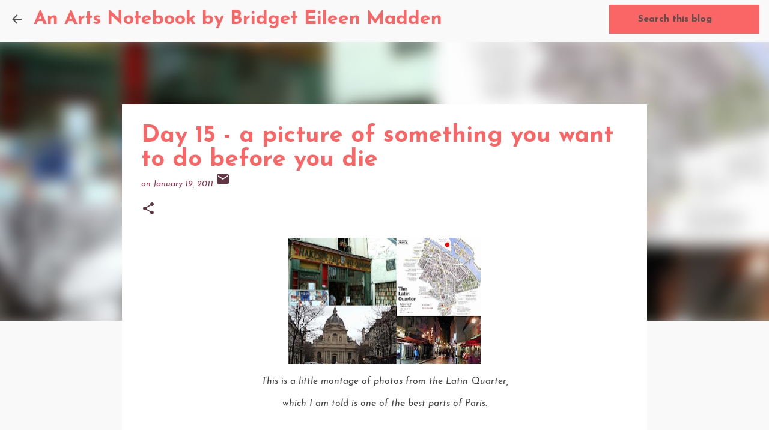

--- FILE ---
content_type: text/html; charset=UTF-8
request_url: https://www.anartsnotebook.com/2011/01/day-15-picture-of-something-you-want-to.html
body_size: 18847
content:
<!DOCTYPE html>
<html dir='ltr' lang='en'>
<head>
<meta content='width=device-width, initial-scale=1' name='viewport'/>
<title>Day 15 - a picture of something you want to do before you die</title>
<meta content='text/html; charset=UTF-8' http-equiv='Content-Type'/>
<!-- Chrome, Firefox OS and Opera -->
<meta content='#f9f9f9' name='theme-color'/>
<!-- Windows Phone -->
<meta content='#f9f9f9' name='msapplication-navbutton-color'/>
<meta content='blogger' name='generator'/>
<link href='https://www.anartsnotebook.com/favicon.ico' rel='icon' type='image/x-icon'/>
<link href='https://www.anartsnotebook.com/2011/01/day-15-picture-of-something-you-want-to.html' rel='canonical'/>
<link rel="alternate" type="application/atom+xml" title="An Arts Notebook by Bridget Eileen Madden - Atom" href="https://www.anartsnotebook.com/feeds/posts/default" />
<link rel="alternate" type="application/rss+xml" title="An Arts Notebook by Bridget Eileen Madden - RSS" href="https://www.anartsnotebook.com/feeds/posts/default?alt=rss" />
<link rel="service.post" type="application/atom+xml" title="An Arts Notebook by Bridget Eileen Madden - Atom" href="https://www.blogger.com/feeds/2552940866488439623/posts/default" />

<link rel="alternate" type="application/atom+xml" title="An Arts Notebook by Bridget Eileen Madden - Atom" href="https://www.anartsnotebook.com/feeds/38305926817971009/comments/default" />
<!--Can't find substitution for tag [blog.ieCssRetrofitLinks]-->
<link href='https://blogger.googleusercontent.com/img/b/R29vZ2xl/AVvXsEhKkgfgdXxDrS_ZRziJQ68s35ivBrvfVkxG-NLg-yeESzpwQYtiRsmjjR81dQ6JdDhykipbt4hfzAzC99JtADkUz4qPHDJeHsMXztPAJqWAXEH2x70VIHLDeWvGtQQY1swYNJvEkA5d5b_E/s320/latin+quarter+paris.JPG' rel='image_src'/>
<meta content='https://www.anartsnotebook.com/2011/01/day-15-picture-of-something-you-want-to.html' property='og:url'/>
<meta content='Day 15 - a picture of something you want to do before you die' property='og:title'/>
<meta content='Vintage Bridge: An Arts Notebook is an arts and culture blog by Bridget Eileen, a writer and poet who lives in Providence, Rhode Island.' property='og:description'/>
<meta content='https://blogger.googleusercontent.com/img/b/R29vZ2xl/AVvXsEhKkgfgdXxDrS_ZRziJQ68s35ivBrvfVkxG-NLg-yeESzpwQYtiRsmjjR81dQ6JdDhykipbt4hfzAzC99JtADkUz4qPHDJeHsMXztPAJqWAXEH2x70VIHLDeWvGtQQY1swYNJvEkA5d5b_E/w1200-h630-p-k-no-nu/latin+quarter+paris.JPG' property='og:image'/>
<style type='text/css'>@font-face{font-family:'Josefin Sans';font-style:italic;font-weight:400;font-display:swap;src:url(//fonts.gstatic.com/s/josefinsans/v34/Qw3JZQNVED7rKGKxtqIqX5EUCGZ2dIn0FyA96fCTtIJRIizoc1jcEIK2Zv4.woff2)format('woff2');unicode-range:U+0102-0103,U+0110-0111,U+0128-0129,U+0168-0169,U+01A0-01A1,U+01AF-01B0,U+0300-0301,U+0303-0304,U+0308-0309,U+0323,U+0329,U+1EA0-1EF9,U+20AB;}@font-face{font-family:'Josefin Sans';font-style:italic;font-weight:400;font-display:swap;src:url(//fonts.gstatic.com/s/josefinsans/v34/Qw3JZQNVED7rKGKxtqIqX5EUCGZ2dIn0FyA96fCTtIJRIyzoc1jcEIK2Zv4.woff2)format('woff2');unicode-range:U+0100-02BA,U+02BD-02C5,U+02C7-02CC,U+02CE-02D7,U+02DD-02FF,U+0304,U+0308,U+0329,U+1D00-1DBF,U+1E00-1E9F,U+1EF2-1EFF,U+2020,U+20A0-20AB,U+20AD-20C0,U+2113,U+2C60-2C7F,U+A720-A7FF;}@font-face{font-family:'Josefin Sans';font-style:italic;font-weight:400;font-display:swap;src:url(//fonts.gstatic.com/s/josefinsans/v34/Qw3JZQNVED7rKGKxtqIqX5EUCGZ2dIn0FyA96fCTtIJRLSzoc1jcEIK2.woff2)format('woff2');unicode-range:U+0000-00FF,U+0131,U+0152-0153,U+02BB-02BC,U+02C6,U+02DA,U+02DC,U+0304,U+0308,U+0329,U+2000-206F,U+20AC,U+2122,U+2191,U+2193,U+2212,U+2215,U+FEFF,U+FFFD;}@font-face{font-family:'Josefin Sans';font-style:normal;font-weight:400;font-display:swap;src:url(//fonts.gstatic.com/s/josefinsans/v34/Qw3aZQNVED7rKGKxtqIqX5EUAnx4Vn8siqM7.woff2)format('woff2');unicode-range:U+0102-0103,U+0110-0111,U+0128-0129,U+0168-0169,U+01A0-01A1,U+01AF-01B0,U+0300-0301,U+0303-0304,U+0308-0309,U+0323,U+0329,U+1EA0-1EF9,U+20AB;}@font-face{font-family:'Josefin Sans';font-style:normal;font-weight:400;font-display:swap;src:url(//fonts.gstatic.com/s/josefinsans/v34/Qw3aZQNVED7rKGKxtqIqX5EUA3x4Vn8siqM7.woff2)format('woff2');unicode-range:U+0100-02BA,U+02BD-02C5,U+02C7-02CC,U+02CE-02D7,U+02DD-02FF,U+0304,U+0308,U+0329,U+1D00-1DBF,U+1E00-1E9F,U+1EF2-1EFF,U+2020,U+20A0-20AB,U+20AD-20C0,U+2113,U+2C60-2C7F,U+A720-A7FF;}@font-face{font-family:'Josefin Sans';font-style:normal;font-weight:400;font-display:swap;src:url(//fonts.gstatic.com/s/josefinsans/v34/Qw3aZQNVED7rKGKxtqIqX5EUDXx4Vn8sig.woff2)format('woff2');unicode-range:U+0000-00FF,U+0131,U+0152-0153,U+02BB-02BC,U+02C6,U+02DA,U+02DC,U+0304,U+0308,U+0329,U+2000-206F,U+20AC,U+2122,U+2191,U+2193,U+2212,U+2215,U+FEFF,U+FFFD;}@font-face{font-family:'Josefin Sans';font-style:normal;font-weight:700;font-display:swap;src:url(//fonts.gstatic.com/s/josefinsans/v34/Qw3aZQNVED7rKGKxtqIqX5EUAnx4Vn8siqM7.woff2)format('woff2');unicode-range:U+0102-0103,U+0110-0111,U+0128-0129,U+0168-0169,U+01A0-01A1,U+01AF-01B0,U+0300-0301,U+0303-0304,U+0308-0309,U+0323,U+0329,U+1EA0-1EF9,U+20AB;}@font-face{font-family:'Josefin Sans';font-style:normal;font-weight:700;font-display:swap;src:url(//fonts.gstatic.com/s/josefinsans/v34/Qw3aZQNVED7rKGKxtqIqX5EUA3x4Vn8siqM7.woff2)format('woff2');unicode-range:U+0100-02BA,U+02BD-02C5,U+02C7-02CC,U+02CE-02D7,U+02DD-02FF,U+0304,U+0308,U+0329,U+1D00-1DBF,U+1E00-1E9F,U+1EF2-1EFF,U+2020,U+20A0-20AB,U+20AD-20C0,U+2113,U+2C60-2C7F,U+A720-A7FF;}@font-face{font-family:'Josefin Sans';font-style:normal;font-weight:700;font-display:swap;src:url(//fonts.gstatic.com/s/josefinsans/v34/Qw3aZQNVED7rKGKxtqIqX5EUDXx4Vn8sig.woff2)format('woff2');unicode-range:U+0000-00FF,U+0131,U+0152-0153,U+02BB-02BC,U+02C6,U+02DA,U+02DC,U+0304,U+0308,U+0329,U+2000-206F,U+20AC,U+2122,U+2191,U+2193,U+2212,U+2215,U+FEFF,U+FFFD;}</style>
<style id='page-skin-1' type='text/css'><!--
/*! normalize.css v8.0.0 | MIT License | github.com/necolas/normalize.css */html{line-height:1.15;-webkit-text-size-adjust:100%}body{margin:0}h1{font-size:2em;margin:.67em 0}hr{box-sizing:content-box;height:0;overflow:visible}pre{font-family:monospace,monospace;font-size:1em}a{background-color:transparent}abbr[title]{border-bottom:none;text-decoration:underline;text-decoration:underline dotted}b,strong{font-weight:bolder}code,kbd,samp{font-family:monospace,monospace;font-size:1em}small{font-size:80%}sub,sup{font-size:75%;line-height:0;position:relative;vertical-align:baseline}sub{bottom:-0.25em}sup{top:-0.5em}img{border-style:none}button,input,optgroup,select,textarea{font-family:inherit;font-size:100%;line-height:1.15;margin:0}button,input{overflow:visible}button,select{text-transform:none}button,[type="button"],[type="reset"],[type="submit"]{-webkit-appearance:button}button::-moz-focus-inner,[type="button"]::-moz-focus-inner,[type="reset"]::-moz-focus-inner,[type="submit"]::-moz-focus-inner{border-style:none;padding:0}button:-moz-focusring,[type="button"]:-moz-focusring,[type="reset"]:-moz-focusring,[type="submit"]:-moz-focusring{outline:1px dotted ButtonText}fieldset{padding:.35em .75em .625em}legend{box-sizing:border-box;color:inherit;display:table;max-width:100%;padding:0;white-space:normal}progress{vertical-align:baseline}textarea{overflow:auto}[type="checkbox"],[type="radio"]{box-sizing:border-box;padding:0}[type="number"]::-webkit-inner-spin-button,[type="number"]::-webkit-outer-spin-button{height:auto}[type="search"]{-webkit-appearance:textfield;outline-offset:-2px}[type="search"]::-webkit-search-decoration{-webkit-appearance:none}::-webkit-file-upload-button{-webkit-appearance:button;font:inherit}details{display:block}summary{display:list-item}template{display:none}[hidden]{display:none}
/*!************************************************
* Blogger Template Style
* Name: Emporio
**************************************************/
body{
word-wrap:break-word;
overflow-wrap:break-word;
word-break:break-word
}
.hidden{
display:none
}
.invisible{
visibility:hidden
}
.container:after,.float-container:after{
clear:both;
content:"";
display:table
}
.clearboth{
clear:both
}
#comments .comment .comment-actions,.subscribe-popup .FollowByEmail .follow-by-email-submit{
background:transparent;
border:0;
box-shadow:none;
color:#fa6666;
cursor:pointer;
font-size:14px;
font-weight:700;
outline:none;
text-decoration:none;
text-transform:uppercase;
width:auto
}
.dim-overlay{
height:100vh;
left:0;
position:fixed;
top:0;
width:100%
}
#sharing-dim-overlay{
background-color:transparent
}
input::-ms-clear{
display:none
}
.blogger-logo,.svg-icon-24.blogger-logo{
fill:#ff9800;
opacity:1
}
.skip-navigation{
background-color:#fff;
box-sizing:border-box;
color:#000;
display:block;
height:0;
left:0;
line-height:50px;
overflow:hidden;
padding-top:0;
position:fixed;
text-align:center;
top:0;
-webkit-transition:box-shadow .3s,height .3s,padding-top .3s;
transition:box-shadow .3s,height .3s,padding-top .3s;
width:100%;
z-index:900
}
.skip-navigation:focus{
box-shadow:0 4px 5px 0 rgba(0,0,0,.14),0 1px 10px 0 rgba(0,0,0,.12),0 2px 4px -1px rgba(0,0,0,.2);
height:50px
}
#main{
outline:none
}
.main-heading{
clip:rect(1px,1px,1px,1px);
border:0;
height:1px;
overflow:hidden;
padding:0;
position:absolute;
width:1px
}
.Attribution{
margin-top:1em;
text-align:center
}
.Attribution .blogger img,.Attribution .blogger svg{
vertical-align:bottom
}
.Attribution .blogger img{
margin-right:.5em
}
.Attribution div{
line-height:24px;
margin-top:.5em
}
.Attribution .copyright,.Attribution .image-attribution{
font-size:.7em;
margin-top:1.5em
}
.bg-photo{
background-attachment:scroll!important
}
body .CSS_LIGHTBOX{
z-index:900
}
.extendable .show-less,.extendable .show-more{
border-color:#fa6666;
color:#fa6666;
margin-top:8px
}
.extendable .show-less.hidden,.extendable .show-more.hidden,.inline-ad{
display:none
}
.inline-ad{
max-width:100%;
overflow:hidden
}
.adsbygoogle{
display:block
}
#cookieChoiceInfo{
bottom:0;
top:auto
}
iframe.b-hbp-video{
border:0
}
.post-body iframe{
max-width:100%
}
.post-body a[imageanchor="1"]{
display:inline-block
}
.byline{
margin-right:1em
}
.byline:last-child{
margin-right:0
}
.link-copied-dialog{
max-width:520px;
outline:0
}
.link-copied-dialog .modal-dialog-buttons{
margin-top:8px
}
.link-copied-dialog .goog-buttonset-default{
background:transparent;
border:0
}
.link-copied-dialog .goog-buttonset-default:focus{
outline:0
}
.paging-control-container{
margin-bottom:16px
}
.paging-control-container .paging-control{
display:inline-block
}
.paging-control-container .comment-range-text:after,.paging-control-container .paging-control{
color:#fa6666
}
.paging-control-container .comment-range-text,.paging-control-container .paging-control{
margin-right:8px
}
.paging-control-container .comment-range-text:after,.paging-control-container .paging-control:after{
padding-left:8px;
content:"\b7";
cursor:default;
pointer-events:none
}
.paging-control-container .comment-range-text:last-child:after,.paging-control-container .paging-control:last-child:after{
content:none
}
.byline.reactions iframe{
height:20px
}
.b-notification{
background-color:#fff;
border-bottom:1px solid #000;
box-sizing:border-box;
color:#000;
padding:16px 32px;
text-align:center
}
.b-notification.visible{
-webkit-transition:margin-top .3s cubic-bezier(.4,0,.2,1);
transition:margin-top .3s cubic-bezier(.4,0,.2,1)
}
.b-notification.invisible{
position:absolute
}
.b-notification-close{
position:absolute;
right:8px;
top:8px
}
.no-posts-message{
line-height:40px;
text-align:center
}
@media screen and (max-width:745px){
body.item-view .post-body a[imageanchor="1"][style*="float: left;"],body.item-view .post-body a[imageanchor="1"][style*="float: right;"]{
clear:none!important;
float:none!important
}
body.item-view .post-body a[imageanchor="1"] img{
display:block;
height:auto;
margin:0 auto
}
body.item-view .post-body>.separator:first-child>a[imageanchor="1"]:first-child{
margin-top:20px
}
.post-body a[imageanchor]{
display:block
}
body.item-view .post-body a[imageanchor="1"]{
margin-left:0!important;
margin-right:0!important
}
body.item-view .post-body a[imageanchor="1"]+a[imageanchor="1"]{
margin-top:16px
}
}
.item-control{
display:none
}
#comments{
border-top:1px dashed rgba(0,0,0,.54);
margin-top:20px;
padding:20px
}
#comments .comment-thread ol{
padding-left:0;
margin:0;
padding-left:0
}
#comments .comment .comment-replybox-single,#comments .comment-thread .comment-replies{
margin-left:60px
}
#comments .comment-thread .thread-count{
display:none
}
#comments .comment{
list-style-type:none;
padding:0 0 30px;
position:relative
}
#comments .comment .comment{
padding-bottom:8px
}
.comment .avatar-image-container{
position:absolute
}
.comment .avatar-image-container img{
border-radius:50%
}
.avatar-image-container svg,.comment .avatar-image-container .avatar-icon{
fill:#603644;
border:1px solid #603644;
border-radius:50%;
box-sizing:border-box;
height:35px;
margin:0;
padding:7px;
width:35px
}
.comment .comment-block{
margin-left:60px;
margin-top:10px;
padding-bottom:0
}
#comments .comment-author-header-wrapper{
margin-left:40px
}
#comments .comment .thread-expanded .comment-block{
padding-bottom:20px
}
#comments .comment .comment-header .user,#comments .comment .comment-header .user a{
color:#fa6666;
font-style:normal;
font-weight:700
}
#comments .comment .comment-actions{
bottom:0;
margin-bottom:15px;
position:absolute
}
#comments .comment .comment-actions>*{
margin-right:8px
}
#comments .comment .comment-header .datetime{
margin-left:8px;
bottom:0;
display:inline-block;
font-size:13px;
font-style:italic
}
#comments .comment .comment-footer .comment-timestamp a,#comments .comment .comment-header .datetime,#comments .comment .comment-header .datetime a{
color:rgba(250,102,102,.54)
}
#comments .comment .comment-content,.comment .comment-body{
margin-top:12px;
word-break:break-word
}
.comment-body{
margin-bottom:12px
}
#comments.embed[data-num-comments="0"]{
border:0;
margin-top:0;
padding-top:0
}
#comment-editor-src,#comments.embed[data-num-comments="0"] #comment-post-message,#comments.embed[data-num-comments="0"] div.comment-form>p,#comments.embed[data-num-comments="0"] p.comment-footer{
display:none
}
.comments .comments-content .loadmore.loaded{
max-height:0;
opacity:0;
overflow:hidden
}
.extendable .remaining-items{
height:0;
overflow:hidden;
-webkit-transition:height .3s cubic-bezier(.4,0,.2,1);
transition:height .3s cubic-bezier(.4,0,.2,1)
}
.extendable .remaining-items.expanded{
height:auto
}
.svg-icon-24,.svg-icon-24-button{
cursor:pointer;
height:24px;
min-width:24px;
width:24px
}
.touch-icon{
margin:-12px;
padding:12px
}
.touch-icon:active,.touch-icon:focus{
background-color:hsla(0,0%,60%,.4);
border-radius:50%
}
svg:not(:root).touch-icon{
overflow:visible
}
html[dir=rtl] .rtl-reversible-icon{
-webkit-transform:scaleX(-1);
transform:scaleX(-1)
}
.svg-icon-24-button,.touch-icon-button{
background:transparent;
border:0;
margin:0;
outline:none;
padding:0
}
.touch-icon-button .touch-icon:active,.touch-icon-button .touch-icon:focus{
background-color:transparent
}
.touch-icon-button:active .touch-icon,.touch-icon-button:focus .touch-icon{
background-color:hsla(0,0%,60%,.4);
border-radius:50%
}
.Profile .default-avatar-wrapper .avatar-icon{
fill:#545454;
border:1px solid #545454;
border-radius:50%;
box-sizing:border-box;
margin:0
}
.Profile .individual .default-avatar-wrapper .avatar-icon{
padding:25px
}
.Profile .individual .avatar-icon,.Profile .individual .profile-img{
height:90px;
width:90px
}
.Profile .team .default-avatar-wrapper .avatar-icon{
padding:8px
}
.Profile .team .avatar-icon,.Profile .team .default-avatar-wrapper,.Profile .team .profile-img{
height:40px;
width:40px
}
.snippet-container{
margin:0;
overflow:hidden;
position:relative
}
.snippet-fade{
right:0;
bottom:0;
box-sizing:border-box;
position:absolute;
width:96px
}
.snippet-fade:after{
content:"\2026";
float:right
}
.centered-top-container.sticky{
left:0;
position:fixed;
right:0;
top:0;
-webkit-transition-duration:.2s;
transition-duration:.2s;
-webkit-transition-property:opacity,-webkit-transform;
transition-property:opacity,-webkit-transform;
transition-property:transform,opacity;
transition-property:transform,opacity,-webkit-transform;
-webkit-transition-timing-function:cubic-bezier(.4,0,.2,1);
transition-timing-function:cubic-bezier(.4,0,.2,1);
width:auto;
z-index:8
}
.centered-top-placeholder{
display:none
}
.collapsed-header .centered-top-placeholder{
display:block
}
.centered-top-container .Header .replaced h1,.centered-top-placeholder .Header .replaced h1{
display:none
}
.centered-top-container.sticky .Header .replaced h1{
display:block
}
.centered-top-container.sticky .Header .header-widget{
background:none
}
.centered-top-container.sticky .Header .header-image-wrapper{
display:none
}
.centered-top-container img,.centered-top-placeholder img{
max-width:100%
}
.collapsible{
-webkit-transition:height .3s cubic-bezier(.4,0,.2,1);
transition:height .3s cubic-bezier(.4,0,.2,1)
}
.collapsible,.collapsible>summary{
display:block;
overflow:hidden
}
.collapsible>:not(summary){
display:none
}
.collapsible[open]>:not(summary){
display:block
}
.collapsible:focus,.collapsible>summary:focus{
outline:none
}
.collapsible>summary{
cursor:pointer;
display:block;
padding:0
}
.collapsible:focus>summary,.collapsible>summary:focus{
background-color:transparent
}
.collapsible>summary::-webkit-details-marker{
display:none
}
.collapsible-title{
-webkit-box-align:center;
align-items:center;
display:-webkit-box;
display:flex
}
.collapsible-title .title{
-webkit-box-flex:1;
-webkit-box-ordinal-group:1;
flex:1 1 auto;
order:0;
overflow:hidden;
text-overflow:ellipsis;
white-space:nowrap
}
.collapsible-title .chevron-down,.collapsible[open] .collapsible-title .chevron-up{
display:block
}
.collapsible-title .chevron-up,.collapsible[open] .collapsible-title .chevron-down{
display:none
}
.flat-button{
border-radius:2px;
font-weight:700;
margin:-8px;
padding:8px;
text-transform:uppercase
}
.flat-button,.flat-icon-button{
cursor:pointer;
display:inline-block
}
.flat-icon-button{
background:transparent;
border:0;
box-sizing:content-box;
line-height:0;
margin:-12px;
outline:none;
padding:12px
}
.flat-icon-button,.flat-icon-button .splash-wrapper{
border-radius:50%
}
.flat-icon-button .splash.animate{
-webkit-animation-duration:.3s;
animation-duration:.3s
}
body#layout .bg-photo,body#layout .bg-photo-overlay{
display:none
}
body#layout .centered{
max-width:954px
}
body#layout .navigation{
display:none
}
body#layout .sidebar-container{
display:inline-block;
width:40%
}
body#layout .hamburger-menu,body#layout .search{
display:none
}
.overflowable-container{
max-height:46px;
overflow:hidden;
position:relative
}
.overflow-button{
cursor:pointer
}
#overflowable-dim-overlay{
background:transparent
}
.overflow-popup{
background-color:#997f31;
box-shadow:0 2px 2px 0 rgba(0,0,0,.14),0 3px 1px -2px rgba(0,0,0,.2),0 1px 5px 0 rgba(0,0,0,.12);
left:0;
max-width:calc(100% - 32px);
position:absolute;
top:0;
visibility:hidden;
z-index:101
}
.overflow-popup ul{
list-style:none
}
.overflow-popup .tabs li,.overflow-popup li{
display:block;
height:auto
}
.overflow-popup .tabs li{
padding-left:0;
padding-right:0
}
.overflow-button.hidden,.overflow-popup .tabs li.hidden,.overflow-popup li.hidden,.widget.Sharing .sharing-button{
display:none
}
.widget.Sharing .sharing-buttons li{
padding:0
}
.widget.Sharing .sharing-buttons li span{
display:none
}
.post-share-buttons{
position:relative
}
.sharing-open.touch-icon-button:active .touch-icon,.sharing-open.touch-icon-button:focus .touch-icon{
background-color:transparent
}
.share-buttons{
background-color:#7c7c7c;
border-radius:2px;
box-shadow:0 2px 2px 0 rgba(0,0,0,.14),0 3px 1px -2px rgba(0,0,0,.2),0 1px 5px 0 rgba(0,0,0,.12);
color:#05384e;
list-style:none;
margin:0;
min-width:200px;
padding:8px 0;
position:absolute;
top:-11px;
z-index:101
}
.share-buttons.hidden{
display:none
}
.sharing-button{
background:transparent;
border:0;
cursor:pointer;
margin:0;
outline:none;
padding:0
}
.share-buttons li{
height:48px;
margin:0
}
.share-buttons li:last-child{
margin-bottom:0
}
.share-buttons li .sharing-platform-button{
box-sizing:border-box;
cursor:pointer;
display:block;
height:100%;
margin-bottom:0;
padding:0 16px;
position:relative;
width:100%
}
.share-buttons li .sharing-platform-button:focus,.share-buttons li .sharing-platform-button:hover{
background-color:hsla(0,0%,50%,.1);
outline:none
}
.share-buttons li svg[class*=" sharing-"],.share-buttons li svg[class^=sharing-]{
position:absolute;
top:10px
}
.share-buttons li span.sharing-platform-button{
position:relative;
top:0
}
.share-buttons li .platform-sharing-text{
margin-left:56px;
display:block;
font-size:16px;
line-height:48px;
white-space:nowrap
}
.sidebar-container{
-webkit-overflow-scrolling:touch;
background-color:#f9f9f9;
max-width:175px;
overflow-y:auto;
-webkit-transition-duration:.3s;
transition-duration:.3s;
-webkit-transition-property:-webkit-transform;
transition-property:-webkit-transform;
transition-property:transform;
transition-property:transform,-webkit-transform;
-webkit-transition-timing-function:cubic-bezier(0,0,.2,1);
transition-timing-function:cubic-bezier(0,0,.2,1);
width:175px;
z-index:101
}
.sidebar-container .navigation{
line-height:0;
padding:16px
}
.sidebar-container .sidebar-back{
cursor:pointer
}
.sidebar-container .widget{
background:none;
margin:0 16px;
padding:16px 0
}
.sidebar-container .widget .title{
color:#fa6666;
margin:0
}
.sidebar-container .widget ul{
list-style:none;
margin:0;
padding:0
}
.sidebar-container .widget ul ul{
margin-left:1em
}
.sidebar-container .widget li{
font-size:16px;
line-height:normal
}
.sidebar-container .widget+.widget{
border-top:1px solid #997f31
}
.BlogArchive li{
margin:16px 0
}
.BlogArchive li:last-child{
margin-bottom:0
}
.Label li a{
display:inline-block
}
.BlogArchive .post-count,.Label .label-count{
margin-left:.25em;
float:right
}
.BlogArchive .post-count:before,.Label .label-count:before{
content:"("
}
.BlogArchive .post-count:after,.Label .label-count:after{
content:")"
}
.widget.Translate .skiptranslate>div{
display:block!important
}
.widget.Profile .profile-link{
display:-webkit-box;
display:flex
}
.widget.Profile .team-member .default-avatar-wrapper,.widget.Profile .team-member .profile-img{
-webkit-box-flex:0;
margin-right:1em;
flex:0 0 auto
}
.widget.Profile .individual .profile-link{
-webkit-box-orient:vertical;
-webkit-box-direction:normal;
flex-direction:column
}
.widget.Profile .team .profile-link .profile-name{
-webkit-box-flex:1;
align-self:center;
display:block;
flex:1 1 auto
}
.dim-overlay{
background-color:rgba(0,0,0,.54)
}
body.sidebar-visible{
overflow-y:hidden
}
@media screen and (max-width:590px){
.sidebar-container{
bottom:0;
left:auto;
position:fixed;
right:0;
top:0
}
.sidebar-container.sidebar-invisible{
-webkit-transform:translateX(100%);
transform:translateX(100%);
-webkit-transition-timing-function:cubic-bezier(.4,0,.6,1);
transition-timing-function:cubic-bezier(.4,0,.6,1)
}
}
.dialog{
background:#FFFFFF;
box-shadow:0 2px 2px 0 rgba(0,0,0,.14),0 3px 1px -2px rgba(0,0,0,.2),0 1px 5px 0 rgba(0,0,0,.12);
box-sizing:border-box;
color:#454545;
padding:30px;
position:fixed;
text-align:center;
width:calc(100% - 24px);
z-index:101
}
.dialog input[type=email],.dialog input[type=text]{
background-color:transparent;
border:0;
border-bottom:1px solid rgba(84,84,84,.12);
color:#454545;
display:block;
font-family:Josefin Sans;
font-size:16px;
line-height:24px;
margin:auto;
outline:none;
padding-bottom:7px;
text-align:center;
width:100%
}
.dialog input[type=email]::-webkit-input-placeholder,.dialog input[type=text]::-webkit-input-placeholder{
color:rgba(69,69,69,.5)
}
.dialog input[type=email]::-moz-placeholder,.dialog input[type=text]::-moz-placeholder{
color:rgba(69,69,69,.5)
}
.dialog input[type=email]:-ms-input-placeholder,.dialog input[type=text]:-ms-input-placeholder{
color:rgba(69,69,69,.5)
}
.dialog input[type=email]::-ms-input-placeholder,.dialog input[type=text]::-ms-input-placeholder{
color:rgba(69,69,69,.5)
}
.dialog input[type=email]::placeholder,.dialog input[type=text]::placeholder{
color:rgba(69,69,69,.5)
}
.dialog input[type=email]:focus,.dialog input[type=text]:focus{
border-bottom:2px solid #fa6666;
padding-bottom:6px
}
.dialog input.no-cursor{
color:transparent;
text-shadow:0 0 0 #454545
}
.dialog input.no-cursor:focus{
outline:none
}
.dialog input[type=submit]{
font-family:Josefin Sans
}
.dialog .goog-buttonset-default{
color:#fa6666
}
.loading-spinner-large{
-webkit-animation:mspin-rotate 1568.63ms linear infinite;
animation:mspin-rotate 1568.63ms linear infinite;
height:48px;
overflow:hidden;
position:absolute;
width:48px;
z-index:200
}
.loading-spinner-large>div{
-webkit-animation:mspin-revrot 5332ms steps(4) infinite;
animation:mspin-revrot 5332ms steps(4) infinite
}
.loading-spinner-large>div>div{
-webkit-animation:mspin-singlecolor-large-film 1333ms steps(81) infinite;
animation:mspin-singlecolor-large-film 1333ms steps(81) infinite;
background-size:100%;
height:48px;
width:3888px
}
.mspin-black-large>div>div,.mspin-grey_54-large>div>div{
background-image:url(https://www.blogblog.com/indie/mspin_black_large.svg)
}
.mspin-white-large>div>div{
background-image:url(https://www.blogblog.com/indie/mspin_white_large.svg)
}
.mspin-grey_54-large{
opacity:.54
}
@-webkit-keyframes mspin-singlecolor-large-film{
0%{
-webkit-transform:translateX(0);
transform:translateX(0)
}
to{
-webkit-transform:translateX(-3888px);
transform:translateX(-3888px)
}
}
@keyframes mspin-singlecolor-large-film{
0%{
-webkit-transform:translateX(0);
transform:translateX(0)
}
to{
-webkit-transform:translateX(-3888px);
transform:translateX(-3888px)
}
}
@-webkit-keyframes mspin-rotate{
0%{
-webkit-transform:rotate(0deg);
transform:rotate(0deg)
}
to{
-webkit-transform:rotate(1turn);
transform:rotate(1turn)
}
}
@keyframes mspin-rotate{
0%{
-webkit-transform:rotate(0deg);
transform:rotate(0deg)
}
to{
-webkit-transform:rotate(1turn);
transform:rotate(1turn)
}
}
@-webkit-keyframes mspin-revrot{
0%{
-webkit-transform:rotate(0deg);
transform:rotate(0deg)
}
to{
-webkit-transform:rotate(-1turn);
transform:rotate(-1turn)
}
}
@keyframes mspin-revrot{
0%{
-webkit-transform:rotate(0deg);
transform:rotate(0deg)
}
to{
-webkit-transform:rotate(-1turn);
transform:rotate(-1turn)
}
}
.subscribe-popup{
max-width:364px
}
.subscribe-popup h3{
color:#fa6666;
font-size:1.8em;
margin-top:0
}
.subscribe-popup .FollowByEmail h3{
display:none
}
.subscribe-popup .FollowByEmail .follow-by-email-submit{
color:#fa6666;
display:inline-block;
margin:24px auto 0;
white-space:normal;
width:auto
}
.subscribe-popup .FollowByEmail .follow-by-email-submit:disabled{
cursor:default;
opacity:.3
}
@media (max-width:800px){
.blog-name div.widget.Subscribe{
margin-bottom:16px
}
body.item-view .blog-name div.widget.Subscribe{
margin:8px auto 16px;
width:100%
}
}
.sidebar-container .svg-icon-24{
fill:#545454
}
.centered-top .svg-icon-24{
fill:#545454
}
.centered-bottom .svg-icon-24.touch-icon,.centered-bottom a .svg-icon-24,.centered-bottom button .svg-icon-24{
fill:#fa6666
}
.post-wrapper .svg-icon-24.touch-icon,.post-wrapper a .svg-icon-24,.post-wrapper button .svg-icon-24{
fill:#603644
}
.centered-bottom .share-buttons .svg-icon-24,.share-buttons .svg-icon-24{
fill:#99314b
}
.svg-icon-24.hamburger-menu{
fill:#fa6666
}
body#layout .page_body{
padding:0;
position:relative;
top:0
}
body#layout .page{
display:inline-block;
left:inherit;
position:relative;
vertical-align:top;
width:540px
}
body{
background:#f7f7f7 none repeat scroll top left;
background-color:#f9f9f9;
background-size:cover;
font:normal normal 20px Josefin Sans;
margin:0;
min-height:100vh
}
body,h3,h3.title{
color:#545454
}
.post-wrapper .post-title,.post-wrapper .post-title a,.post-wrapper .post-title a:hover,.post-wrapper .post-title a:visited{
color:#fa6666
}
a{
color:#fa6666;
text-decoration:none
}
a:visited{
color:#99314b
}
a:hover{
color:#7c7c7c
}
blockquote{
color:#545454;
font:normal normal 20px Josefin Sans;
font-size:x-large;
font-style:italic;
font-weight:300;
text-align:center
}
.dim-overlay{
z-index:100
}
.page{
-webkit-box-orient:vertical;
-webkit-box-direction:normal;
box-sizing:border-box;
display:-webkit-box;
display:flex;
flex-direction:column;
min-height:100vh;
padding-bottom:1em
}
.page>*{
-webkit-box-flex:0;
flex:0 0 auto
}
.page>#footer{
margin-top:auto
}
.bg-photo-container{
overflow:hidden
}
.bg-photo-container,.bg-photo-container .bg-photo{
height:464px;
width:100%
}
.bg-photo-container .bg-photo{
background-position:50%;
background-size:cover;
z-index:-1
}
.centered{
margin:0 auto;
position:relative;
width:1422px
}
.centered .main,.centered .main-container{
float:left
}
.centered .main{
padding-bottom:1em
}
.centered .centered-bottom:after{
clear:both;
content:"";
display:table
}
@media (min-width:1566px){
.page_body.has-vertical-ads .centered{
width:1565px
}
}
@media (min-width:1150px) and (max-width:1422px){
.centered{
width:1006px
}
}
@media (min-width:1150px) and (max-width:1565px){
.page_body.has-vertical-ads .centered{
width:1149px
}
}
@media (max-width:1149px){
.centered{
width:590px
}
}
@media (max-width:590px){
.centered{
max-width:600px;
width:100%
}
}
.feed-view .post-wrapper.hero,.main,.main-container,.post-filter-message,.top-nav .section{
width:1232px
}
@media (min-width:1150px) and (max-width:1422px){
.feed-view .post-wrapper.hero,.main,.main-container,.post-filter-message,.top-nav .section{
width:816px
}
}
@media (min-width:1150px) and (max-width:1565px){
.feed-view .page_body.has-vertical-ads .post-wrapper.hero,.page_body.has-vertical-ads .feed-view .post-wrapper.hero,.page_body.has-vertical-ads .main,.page_body.has-vertical-ads .main-container,.page_body.has-vertical-ads .post-filter-message,.page_body.has-vertical-ads .top-nav .section{
width:816px
}
}
@media (max-width:1149px){
.feed-view .post-wrapper.hero,.main,.main-container,.post-filter-message,.top-nav .section{
width:auto
}
}
.widget .title{
font-size:22.5px;
line-height:35px;
margin:22.5px 0
}
.extendable .show-less,.extendable .show-more{
color:#7c7c7c;
cursor:pointer;
font:normal normal 18px Josefin Sans;
margin:0 -16px;
padding:16px;
text-transform:uppercase
}
.widget.Profile{
font:normal normal 20px Josefin Sans
}
.sidebar-container .widget.Profile{
padding:16px
}
.widget.Profile h2{
display:none
}
.widget.Profile .title{
margin:16px 32px
}
.widget.Profile .profile-img{
border-radius:50%
}
.widget.Profile .individual{
display:-webkit-box;
display:flex
}
.widget.Profile .individual .profile-info{
margin-left:16px;
align-self:center
}
.widget.Profile .profile-datablock{
margin-bottom:.75em;
margin-top:0
}
.widget.Profile .profile-link{
background-image:none!important;
font-family:inherit;
max-width:100%;
overflow:hidden
}
.widget.Profile .individual .profile-link{
display:block;
margin:0 -10px;
padding:0 10px
}
.widget.Profile .individual .profile-data a.profile-link.g-profile,.widget.Profile .team a.profile-link.g-profile .profile-name{
color:#fa6666;
font:normal bold 20px Josefin Sans;
margin-bottom:.75em
}
.widget.Profile .individual .profile-data a.profile-link.g-profile{
line-height:1.25
}
.widget.Profile .individual>a:first-child{
flex-shrink:0
}
.widget.Profile dd{
margin:0
}
.widget.Profile ul{
list-style:none;
padding:0
}
.widget.Profile ul li{
margin:10px 0 30px
}
.widget.Profile .team .extendable,.widget.Profile .team .extendable .first-items,.widget.Profile .team .extendable .remaining-items{
margin:0;
max-width:100%;
padding:0
}
.widget.Profile .team-member .profile-name-container{
-webkit-box-flex:0;
flex:0 1 auto
}
.widget.Profile .team .extendable .show-less,.widget.Profile .team .extendable .show-more{
left:56px;
position:relative
}
#comments a,.post-wrapper a{
color:#fa6666
}
div.widget.Blog .blog-posts .post-outer{
border:0
}
div.widget.Blog .post-outer{
padding-bottom:0
}
.post .thumb{
float:left;
height:20%;
width:20%
}
.no-posts-message,.status-msg-body{
margin:10px 0
}
.blog-pager{
text-align:center
}
.post-title{
margin:0
}
.post-title,.post-title a{
font:normal bold 40px Josefin Sans
}
.post-body{
display:block;
font:normal normal 20px Josefin Sans;
line-height:36px;
margin:0
}
.post-body,.post-snippet{
color:#454545
}
.post-snippet{
font:normal normal 16px Josefin Sans;
line-height:20px;
margin:8px 0;
max-height:60px
}
.post-snippet .snippet-fade{
background:-webkit-linear-gradient(left,#FFFFFF 0,#FFFFFF 20%,rgba(255, 255, 255, 0) 100%);
background:linear-gradient(to left,#FFFFFF 0,#FFFFFF 20%,rgba(255, 255, 255, 0) 100%);
bottom:0;
color:#454545;
position:absolute
}
.post-body img{
height:inherit;
max-width:100%
}
.byline,.byline.post-author a,.byline.post-timestamp a{
color:#99314b;
font:italic normal 14px Josefin Sans
}
.byline.post-author{
text-transform:lowercase
}
.byline.post-author a{
text-transform:none
}
.item-byline .byline,.post-header .byline{
margin-right:0
}
.post-share-buttons .share-buttons{
background:#7c7c7c;
color:#05384e;
font:normal bold 14px Josefin Sans
}
.tr-caption{
color:#545454;
font:italic normal 14px Josefin Sans;
font-size:1.1em;
font-style:italic
}
.post-filter-message{
background-color:#9099d4;
box-sizing:border-box;
color:#121c5d;
display:-webkit-box;
display:flex;
font:italic normal 18px Josefin Sans;
margin-bottom:16px;
margin-top:32px;
padding:12px 16px
}
.post-filter-message>div:first-child{
-webkit-box-flex:1;
flex:1 0 auto
}
.post-filter-message a{
padding-left:30px;
color:#7c7c7c;
color:#fa6666;
cursor:pointer;
font:normal normal 18px Josefin Sans;
text-transform:uppercase;
white-space:nowrap
}
.post-filter-message .search-label,.post-filter-message .search-query{
font-style:italic;
quotes:"\201c" "\201d" "\2018" "\2019"
}
.post-filter-message .search-label:before,.post-filter-message .search-query:before{
content:open-quote
}
.post-filter-message .search-label:after,.post-filter-message .search-query:after{
content:close-quote
}
#blog-pager{
margin-bottom:1em;
margin-top:2em
}
#blog-pager a{
color:#7c7c7c;
cursor:pointer;
font:normal normal 18px Josefin Sans;
text-transform:uppercase
}
.Label{
overflow-x:hidden
}
.Label ul{
list-style:none;
padding:0
}
.Label li{
display:inline-block;
max-width:100%;
overflow:hidden;
text-overflow:ellipsis;
white-space:nowrap
}
.Label .first-ten{
margin-top:16px
}
.Label .show-all{
border-color:#fa6666;
color:#fa6666;
cursor:pointer;
font-style:normal;
margin-top:8px;
text-transform:uppercase
}
.Label .show-all,.Label .show-all.hidden{
display:inline-block
}
.Label li a,.Label span.label-size,.byline.post-labels a{
background-color:rgba(153,49,75,.1);
border-radius:2px;
color:#99314b;
cursor:pointer;
display:inline-block;
font:normal normal 12px Josefin Sans;
line-height:1.5;
margin:4px 4px 4px 0;
padding:4px 8px;
text-transform:uppercase;
vertical-align:middle
}
body.item-view .byline.post-labels a{
background-color:rgba(250,102,102,.1);
color:#fa6666
}
.FeaturedPost .item-thumbnail img{
max-width:100%
}
.sidebar-container .FeaturedPost .post-title a{
color:#99314b;
font:normal normal 16px Josefin Sans
}
body.item-view .PopularPosts{
display:inline-block;
overflow-y:auto;
vertical-align:top;
width:280px
}
.PopularPosts h3.title{
font:normal bold 20px Josefin Sans
}
.PopularPosts .post-title{
margin:0 0 16px
}
.PopularPosts .post-title a{
color:#99314b;
font:normal normal 16px Josefin Sans;
line-height:27.429px
}
.PopularPosts .item-thumbnail{
clear:both;
height:152px;
overflow-y:hidden;
width:100%
}
.PopularPosts .item-thumbnail img{
padding:0;
width:100%
}
.PopularPosts .popular-posts-snippet{
color:#545454;
font:italic normal 16px Josefin Sans;
line-height:27.429px;
max-height:calc(27.429px * 4);
overflow:hidden
}
.PopularPosts .popular-posts-snippet .snippet-fade{
color:#545454
}
.PopularPosts .post{
margin:30px 0;
position:relative
}
.PopularPosts .post+.post{
padding-top:1em
}
.popular-posts-snippet .snippet-fade{
right:0;
background:-webkit-linear-gradient(left,#f9f9f9 0,#f9f9f9 20%,rgba(249, 249, 249, 0) 100%);
background:linear-gradient(to left,#f9f9f9 0,#f9f9f9 20%,rgba(249, 249, 249, 0) 100%);
height:27.429px;
line-height:27.429px;
position:absolute;
top:calc(27.429px * 3);
width:96px
}
.Attribution{
color:#545454
}
.Attribution a,.Attribution a:hover,.Attribution a:visited{
color:#fa6666
}
.Attribution svg{
fill:#7c7c7c
}
.inline-ad{
margin-bottom:16px
}
.item-view .inline-ad{
display:block
}
.vertical-ad-container{
margin-left:15px;
float:left;
min-height:1px;
width:128px
}
.item-view .vertical-ad-container{
margin-top:30px
}
.inline-ad-placeholder,.vertical-ad-placeholder{
background:#FFFFFF;
border:1px solid #000;
opacity:.9;
text-align:center;
vertical-align:middle
}
.inline-ad-placeholder span,.vertical-ad-placeholder span{
color:#fa6666;
display:block;
font-weight:700;
margin-top:290px;
text-transform:uppercase
}
.vertical-ad-placeholder{
height:600px
}
.vertical-ad-placeholder span{
margin-top:290px;
padding:0 40px
}
.inline-ad-placeholder{
height:90px
}
.inline-ad-placeholder span{
margin-top:35px
}
.centered-top-container.sticky,.sticky .centered-top{
background-color:#f9f9f9
}
.centered-top{
-webkit-box-align:start;
align-items:flex-start;
display:-webkit-box;
display:flex;
flex-wrap:wrap;
margin:0 auto;
max-width:1422px;
padding-top:40px
}
.page_body.has-vertical-ads .centered-top{
max-width:1565px
}
.centered-top .blog-name,.centered-top .hamburger-section,.centered-top .search{
margin-left:16px
}
.centered-top .return_link{
-webkit-box-flex:0;
-webkit-box-ordinal-group:1;
flex:0 0 auto;
height:24px;
order:0;
width:24px
}
.centered-top .blog-name{
-webkit-box-flex:1;
-webkit-box-ordinal-group:2;
flex:1 1 0;
order:1
}
.centered-top .search{
-webkit-box-flex:0;
-webkit-box-ordinal-group:3;
flex:0 0 auto;
order:2
}
.centered-top .hamburger-section{
-webkit-box-flex:0;
-webkit-box-ordinal-group:4;
display:none;
flex:0 0 auto;
order:3
}
.centered-top .subscribe-section-container{
-webkit-box-flex:1;
-webkit-box-ordinal-group:5;
flex:1 0 100%;
order:4
}
.centered-top .top-nav{
-webkit-box-flex:1;
-webkit-box-ordinal-group:6;
flex:1 0 100%;
margin-top:32px;
order:5
}
.sticky .centered-top{
-webkit-box-align:center;
align-items:center;
box-sizing:border-box;
flex-wrap:nowrap;
padding:0 16px
}
.sticky .centered-top .blog-name{
-webkit-box-flex:0;
flex:0 1 auto;
max-width:none;
min-width:0
}
.sticky .centered-top .subscribe-section-container{
border-left:1px solid #fa6666;
-webkit-box-flex:1;
-webkit-box-ordinal-group:3;
flex:1 0 auto;
margin:0 16px;
order:2
}
.sticky .centered-top .search{
-webkit-box-flex:1;
-webkit-box-ordinal-group:4;
flex:1 0 auto;
order:3
}
.sticky .centered-top .hamburger-section{
-webkit-box-ordinal-group:5;
order:4
}
.sticky .centered-top .top-nav{
display:none
}
.search{
position:relative;
width:250px
}
.search,.search .search-expand,.search .section{
height:48px
}
.search .search-expand{
margin-left:auto;
background:transparent;
border:0;
display:none;
margin:0;
outline:none;
padding:0
}
.search .search-expand-text{
display:none
}
.search .search-expand .svg-icon-24,.search .search-submit-container .svg-icon-24{
fill:#fa6666;
-webkit-transition:fill .3s cubic-bezier(.4,0,.2,1);
transition:fill .3s cubic-bezier(.4,0,.2,1)
}
.search h3{
display:none
}
.search .section{
right:0;
box-sizing:border-box;
line-height:24px;
overflow-x:hidden;
position:absolute;
top:0;
-webkit-transition-duration:.3s;
transition-duration:.3s;
-webkit-transition-property:background-color,width;
transition-property:background-color,width;
-webkit-transition-timing-function:cubic-bezier(.4,0,.2,1);
transition-timing-function:cubic-bezier(.4,0,.2,1);
width:250px;
z-index:8
}
.search .section,.search.focused .section{
background-color:#fa6666
}
.search form{
display:-webkit-box;
display:flex
}
.search form .search-submit-container{
-webkit-box-align:center;
-webkit-box-flex:0;
-webkit-box-ordinal-group:1;
align-items:center;
display:-webkit-box;
display:flex;
flex:0 0 auto;
height:48px;
order:0
}
.search form .search-input{
-webkit-box-flex:1;
-webkit-box-ordinal-group:2;
flex:1 1 auto;
order:1
}
.search form .search-input input{
box-sizing:border-box;
height:48px;
width:100%
}
.search .search-submit-container input[type=submit]{
display:none
}
.search .search-submit-container .search-icon{
margin:0;
padding:12px 8px
}
.search .search-input input{
background:none;
border:0;
color:#f9f9f9;
font:normal normal 16px Josefin Sans;
outline:none;
padding:0 8px
}
.search .search-input input::-webkit-input-placeholder{
color:#545454;
font:normal bold 16px Josefin Sans;
line-height:48px
}
.search .search-input input::-moz-placeholder{
color:#545454;
font:normal bold 16px Josefin Sans;
line-height:48px
}
.search .search-input input:-ms-input-placeholder{
color:#545454;
font:normal bold 16px Josefin Sans;
line-height:48px
}
.search .search-input input::-ms-input-placeholder{
color:#545454;
font:normal bold 16px Josefin Sans;
line-height:48px
}
.search .search-input input::placeholder{
color:#545454;
font:normal bold 16px Josefin Sans;
line-height:48px
}
.search .dim-overlay{
background-color:transparent
}
.centered-top .Header h1{
box-sizing:border-box;
color:#fa6666;
font:normal bold 48px Josefin Sans;
margin:0;
padding:0
}
.centered-top .Header h1 a,.centered-top .Header h1 a:hover,.centered-top .Header h1 a:visited{
color:inherit;
font-size:inherit
}
.centered-top .Header p{
color:#545454;
font:normal bold 18px Josefin Sans;
line-height:1.7;
margin:16px 0;
padding:0
}
.sticky .centered-top .Header h1{
color:#fa6666;
font-size:32px;
margin:16px 0;
overflow:hidden;
padding:0;
text-overflow:ellipsis;
white-space:nowrap
}
.sticky .centered-top .Header p{
display:none
}
.subscribe-section-container{
border-left:0;
margin:0
}
.subscribe-section-container .subscribe-button{
background:transparent;
border:0;
color:#7c7c7c;
cursor:pointer;
display:inline-block;
font:normal bold 14px Josefin Sans;
margin:0 auto;
outline:none;
padding:16px;
text-transform:uppercase;
white-space:nowrap
}
.top-nav .PageList h3{
margin-left:16px
}
.top-nav .PageList ul{
list-style:none;
margin:0;
padding:0
}
.top-nav .PageList ul li{
color:#7c7c7c;
cursor:pointer;
font:normal normal 18px Josefin Sans;
font:normal bold 14px Josefin Sans;
text-transform:uppercase
}
.top-nav .PageList ul li a{
background-color:#997f31;
color:#f9f9f9;
display:block;
height:46px;
line-height:46px;
overflow:hidden;
padding:0 22px;
text-overflow:ellipsis;
vertical-align:middle
}
.top-nav .PageList ul li.selected a{
color:#fa6666
}
.top-nav .PageList ul li:first-child a{
padding-left:16px
}
.top-nav .PageList ul li:last-child a{
padding-right:16px
}
.top-nav .PageList .dim-overlay{
opacity:0
}
.top-nav .overflowable-contents li{
float:left;
max-width:100%
}
.top-nav .overflow-button{
-webkit-box-align:center;
-webkit-box-flex:0;
align-items:center;
display:-webkit-box;
display:flex;
flex:0 0 auto;
height:46px;
padding:0 16px;
position:relative;
-webkit-transition:opacity .3s cubic-bezier(.4,0,.2,1);
transition:opacity .3s cubic-bezier(.4,0,.2,1);
width:24px
}
.top-nav .overflow-button.hidden{
display:none
}
.top-nav .overflow-button svg{
margin-top:0
}
@media (max-width:1149px){
.search{
width:24px
}
.search .search-expand{
display:block;
position:relative;
z-index:8
}
.search .search-expand .search-expand-icon{
fill:transparent
}
.search .section{
background-color:rgba(250, 102, 102, 0);
width:32px;
z-index:7
}
.search.focused .section{
width:250px;
z-index:8
}
.search .search-submit-container .svg-icon-24{
fill:#545454
}
.search.focused .search-submit-container .svg-icon-24{
fill:#fa6666
}
.blog-name,.return_link,.subscribe-section-container{
opacity:1;
-webkit-transition:opacity .3s cubic-bezier(.4,0,.2,1);
transition:opacity .3s cubic-bezier(.4,0,.2,1)
}
.centered-top.search-focused .blog-name,.centered-top.search-focused .return_link,.centered-top.search-focused .subscribe-section-container{
opacity:0
}
body.search-view .centered-top.search-focused .blog-name .section,body.search-view .centered-top.search-focused .subscribe-section-container{
display:none
}
}
@media (max-width:745px){
.top-nav .section.no-items#page_list_top{
display:none
}
.centered-top{
padding-top:16px
}
.centered-top .header_container{
margin:0 auto;
max-width:600px
}
.centered-top .hamburger-section{
-webkit-box-align:center;
margin-right:24px;
align-items:center;
display:-webkit-box;
display:flex;
height:48px
}
.widget.Header h1{
font:normal bold 36px Josefin Sans;
padding:0
}
.top-nav .PageList{
max-width:100%;
overflow-x:auto
}
.centered-top-container.sticky .centered-top{
flex-wrap:wrap
}
.centered-top-container.sticky .blog-name{
-webkit-box-flex:1;
flex:1 1 0
}
.centered-top-container.sticky .search{
-webkit-box-flex:0;
flex:0 0 auto
}
.centered-top-container.sticky .hamburger-section,.centered-top-container.sticky .search{
margin-bottom:8px;
margin-top:8px
}
.centered-top-container.sticky .subscribe-section-container{
-webkit-box-flex:1;
-webkit-box-ordinal-group:6;
border:0;
flex:1 0 100%;
margin:-16px 0 0;
order:5
}
body.item-view .centered-top-container.sticky .subscribe-section-container{
margin-left:24px
}
.centered-top-container.sticky .subscribe-button{
margin-bottom:0;
padding:8px 16px 16px
}
.centered-top-container.sticky .widget.Header h1{
font-size:16px;
margin:0
}
}
body.sidebar-visible .page{
overflow-y:scroll
}
.sidebar-container{
margin-left:15px;
float:left
}
.sidebar-container a{
color:#99314b;
font:normal bold 16px Josefin Sans
}
.sidebar-container .sidebar-back{
float:right
}
.sidebar-container .navigation{
display:none
}
.sidebar-container .widget{
margin:auto 0;
padding:24px
}
.sidebar-container .widget .title{
font:normal bold 20px Josefin Sans
}
@media (min-width:591px) and (max-width:1149px){
.error-view .sidebar-container{
display:none
}
}
@media (max-width:590px){
.sidebar-container{
margin-left:0;
max-width:none;
width:100%
}
.sidebar-container .navigation{
display:block;
padding:24px
}
.sidebar-container .navigation+.sidebar.section{
clear:both
}
.sidebar-container .widget{
padding-left:32px
}
.sidebar-container .widget.Profile{
padding-left:24px
}
}
.post-wrapper{
background-color:#FFFFFF;
position:relative
}
.feed-view .blog-posts{
margin-right:-15px;
width:calc(100% + 15px)
}
.feed-view .post-wrapper{
border-radius:0px;
float:left;
overflow:hidden;
-webkit-transition:box-shadow .3s cubic-bezier(.4,0,.2,1);
transition:box-shadow .3s cubic-bezier(.4,0,.2,1);
width:400px
}
.feed-view .post-wrapper:hover{
box-shadow:0 4px 5px 0 rgba(0,0,0,.14),0 1px 10px 0 rgba(0,0,0,.12),0 2px 4px -1px rgba(0,0,0,.2)
}
.feed-view .post-wrapper.hero{
background-position:50%;
background-size:cover;
position:relative
}
.feed-view .post-wrapper .post,.feed-view .post-wrapper .post .snippet-thumbnail{
background-color:#FFFFFF;
padding:24px 16px
}
.feed-view .post-wrapper .snippet-thumbnail{
-webkit-transition:opacity .3s cubic-bezier(.4,0,.2,1);
transition:opacity .3s cubic-bezier(.4,0,.2,1)
}
.feed-view .post-wrapper.has-labels.image .snippet-thumbnail-container{
background-color:rgba(0, 0, 0, 1)
}
.feed-view .post-wrapper.has-labels:hover .snippet-thumbnail{
opacity:.7
}
.feed-view .inline-ad,.feed-view .post-wrapper{
margin-right:15px;
margin-left:0;
margin-bottom:15px;
margin-top:0
}
.feed-view .post-wrapper.hero .post-title a{
font-size:33.333px;
line-height:40px
}
.feed-view .post-wrapper.not-hero .post-title a{
font-size:26.667px;
line-height:40px
}
.feed-view .post-wrapper .post-title a{
display:block;
margin:-296px -16px;
padding:296px 16px;
position:relative;
text-overflow:ellipsis;
z-index:2
}
.feed-view .post-wrapper .byline,.feed-view .post-wrapper .comment-link{
position:relative;
z-index:3
}
.feed-view .not-hero.post-wrapper.no-image .post-title-container{
position:relative;
top:-90px
}
.feed-view .post-wrapper .post-header{
padding:5px 0
}
.feed-view .byline{
line-height:14px
}
.feed-view .hero .byline{
line-height:18.2px
}
.feed-view .hero .byline,.feed-view .hero .byline.post-author a,.feed-view .hero .byline.post-timestamp a{
font-size:16px
}
.feed-view .post-comment-link{
float:left
}
.feed-view .post-share-buttons{
float:right
}
.feed-view .header-buttons-byline{
height:24px;
margin-top:16px
}
.feed-view .header-buttons-byline .byline{
height:24px
}
.feed-view .post-header-right-buttons .post-comment-link,.feed-view .post-header-right-buttons .post-jump-link{
display:block;
float:left;
margin-left:16px
}
.feed-view .post .num_comments{
display:inline-block;
font:normal bold 40px Josefin Sans;
font-size:20px;
margin:-14px 6px 0;
vertical-align:middle
}
.feed-view .post-wrapper .post-jump-link{
float:right
}
.feed-view .post-wrapper .post-footer{
margin-top:15px
}
.feed-view .post-wrapper .snippet-thumbnail,.feed-view .post-wrapper .snippet-thumbnail-container{
height:184px;
overflow-y:hidden
}
.feed-view .post-wrapper .snippet-thumbnail{
background-position:50%;
background-size:cover;
display:block;
width:100%
}
.feed-view .post-wrapper.hero .snippet-thumbnail,.feed-view .post-wrapper.hero .snippet-thumbnail-container{
height:272px;
overflow-y:hidden
}
@media (min-width:591px){
.feed-view .post-title a .snippet-container{
height:80px;
max-height:80px
}
.feed-view .post-title a .snippet-fade{
background:-webkit-linear-gradient(left,#FFFFFF 0,#FFFFFF 20%,rgba(255, 255, 255, 0) 100%);
background:linear-gradient(to left,#FFFFFF 0,#FFFFFF 20%,rgba(255, 255, 255, 0) 100%);
color:transparent;
height:40px;
width:96px
}
.feed-view .hero .post-title-container .post-title a .snippet-container{
height:40px;
max-height:40px
}
.feed-view .hero .post-title a .snippet-fade{
height:40px
}
.feed-view .post-header-left-buttons{
position:relative
}
.feed-view .post-header-left-buttons:hover .touch-icon{
opacity:1
}
.feed-view .hero.post-wrapper.no-image .post-authordate,.feed-view .hero.post-wrapper.no-image .post-title-container{
position:relative;
top:-150px
}
.feed-view .hero.post-wrapper.no-image .post-title-container{
text-align:center
}
.feed-view .hero.post-wrapper.no-image .post-authordate{
-webkit-box-pack:center;
justify-content:center
}
.feed-view .labels-outer-container{
margin:0 -4px;
opacity:0;
position:absolute;
top:20px;
-webkit-transition:opacity .2s;
transition:opacity .2s;
width:calc(100% - 2 * 16px)
}
.feed-view .post-wrapper.has-labels:hover .labels-outer-container{
opacity:1
}
.feed-view .labels-container{
max-height:calc(26px + 2 * 4px);
overflow:hidden
}
.feed-view .labels-container .labels-more,.feed-view .labels-container .overflow-button-container{
display:inline-block;
float:right
}
.feed-view .labels-items{
padding:0 4px
}
.feed-view .labels-container a{
display:inline-block;
max-width:calc(100% - 16px);
overflow-x:hidden;
text-overflow:ellipsis;
vertical-align:top;
white-space:nowrap
}
.feed-view .labels-more{
margin-left:8px;
min-width:26px;
padding:0;
width:26px
}
.feed-view .byline.post-labels{
margin:0
}
.feed-view .byline.post-labels a,.feed-view .labels-more a{
background-color:#FFFFFF;
box-shadow:0 0 2px 0 rgba(0,0,0,.18);
color:#fa6666;
opacity:.9
}
.feed-view .labels-more a{
border-radius:50%;
display:inline-block;
font:normal normal 12px Josefin Sans;
height:26px;
line-height:26px;
max-width:26px;
padding:0;
text-align:center;
width:26px
}
}
@media (max-width:1149px){
.feed-view .centered{
padding-right:0
}
.feed-view .centered .main-container{
float:none
}
.feed-view .blog-posts{
margin-right:0;
width:auto
}
.feed-view .post-wrapper{
float:none
}
.feed-view .post-wrapper.hero{
width:590px
}
.feed-view .page_body .centered div.widget.FeaturedPost,.feed-view div.widget.Blog{
width:400px
}
.post-filter-message,.top-nav{
margin-top:32px
}
.widget.Header h1{
font:normal bold 36px Josefin Sans
}
.post-filter-message{
display:block
}
.post-filter-message a{
display:block;
margin-top:8px;
padding-left:0
}
.feed-view .not-hero .post-title-container .post-title a .snippet-container{
height:auto
}
.feed-view .vertical-ad-container{
display:none
}
.feed-view .blog-posts .inline-ad{
display:block
}
}
@media (max-width:590px){
.feed-view .centered .main{
float:none;
width:100%
}
.feed-view .centered .centered-bottom,.feed-view .centered-bottom .hero.post-wrapper,.feed-view .centered-bottom .post-wrapper{
max-width:600px;
width:auto
}
.feed-view #header{
width:auto
}
.feed-view .page_body .centered div.widget.FeaturedPost,.feed-view div.widget.Blog{
top:50px;
width:100%;
z-index:6
}
.feed-view .main>.widget .title,.feed-view .post-filter-message{
margin-left:8px;
margin-right:8px
}
.feed-view .hero.post-wrapper{
background-color:#fa6666;
border-radius:0;
height:416px
}
.feed-view .hero.post-wrapper .post{
bottom:0;
box-sizing:border-box;
margin:16px;
position:absolute;
width:calc(100% - 32px)
}
.feed-view .hero.no-image.post-wrapper .post{
box-shadow:0 0 16px rgba(0,0,0,.2);
padding-top:120px;
top:0
}
.feed-view .hero.no-image.post-wrapper .post-footer{
bottom:16px;
position:absolute;
width:calc(100% - 32px)
}
.hero.post-wrapper h3{
white-space:normal
}
.feed-view .post-wrapper h3,.feed-view .post-wrapper:hover h3{
width:auto
}
.feed-view .hero.post-wrapper{
margin:0 0 15px
}
.feed-view .inline-ad,.feed-view .post-wrapper{
margin:0 8px 16px
}
.feed-view .post-labels{
display:none
}
.feed-view .post-wrapper .snippet-thumbnail{
background-size:cover;
display:block;
height:184px;
margin:0;
max-height:184px;
width:100%
}
.feed-view .post-wrapper.hero .snippet-thumbnail,.feed-view .post-wrapper.hero .snippet-thumbnail-container{
height:416px;
max-height:416px
}
.feed-view .header-author-byline{
display:none
}
.feed-view .hero .header-author-byline{
display:block
}
}
.item-view .page_body{
padding-top:70px
}
.item-view .centered,.item-view .centered .main,.item-view .centered .main-container,.item-view .page_body.has-vertical-ads .centered,.item-view .page_body.has-vertical-ads .centered .main,.item-view .page_body.has-vertical-ads .centered .main-container{
width:100%
}
.item-view .main-container{
margin-right:15px;
max-width:890px
}
.item-view .centered-bottom{
margin-left:auto;
margin-right:auto;
max-width:1185px;
padding-right:0;
padding-top:0;
width:100%
}
.item-view .page_body.has-vertical-ads .centered-bottom{
max-width:1328px;
width:100%
}
.item-view .bg-photo{
-webkit-filter:blur(12px);
filter:blur(12px);
-webkit-transform:scale(1.05);
transform:scale(1.05)
}
.item-view .bg-photo-container+.centered .centered-bottom{
margin-top:0
}
.item-view .bg-photo-container+.centered .centered-bottom .post-wrapper{
margin-top:-368px
}
.item-view .bg-photo-container+.centered-bottom{
margin-top:0
}
.item-view .inline-ad{
margin-bottom:0;
margin-top:30px;
padding-bottom:16px
}
.item-view .post-wrapper{
border-radius:0px 0px 0 0;
float:none;
height:auto;
margin:0;
padding:32px;
width:auto
}
.item-view .post-outer{
padding:8px
}
.item-view .comments{
border-radius:0 0 0px 0px;
color:#454545;
margin:0 8px 8px
}
.item-view .post-title{
font:normal bold 40px Josefin Sans
}
.item-view .post-header{
display:block;
width:auto
}
.item-view .post-share-buttons{
display:block;
margin-bottom:40px;
margin-top:20px
}
.item-view .post-footer{
display:block
}
.item-view .post-footer a{
color:#7c7c7c;
color:#fa6666;
cursor:pointer;
font:normal normal 18px Josefin Sans;
text-transform:uppercase
}
.item-view .post-footer-line{
border:0
}
.item-view .sidebar-container{
margin-left:0;
box-sizing:border-box;
margin-top:15px;
max-width:280px;
padding:0;
width:280px
}
.item-view .sidebar-container .widget{
padding:15px 0
}
@media (max-width:1328px){
.item-view .centered{
width:100%
}
.item-view .centered .centered-bottom{
margin-left:auto;
margin-right:auto;
padding-right:0;
padding-top:0;
width:100%
}
.item-view .centered .main-container{
float:none;
margin:0 auto
}
.item-view div.section.main div.widget.PopularPosts{
margin:0 2.5%;
position:relative;
top:0;
width:95%
}
.item-view .bg-photo-container+.centered .main{
margin-top:0
}
.item-view div.widget.Blog{
margin:auto;
width:100%
}
.item-view .post-share-buttons{
margin-bottom:32px
}
.item-view .sidebar-container{
float:none;
margin:0;
max-height:none;
max-width:none;
padding:0 15px;
position:static;
width:100%
}
.item-view .sidebar-container .section{
margin:15px auto;
max-width:480px
}
.item-view .sidebar-container .section .widget{
position:static;
width:100%
}
.item-view .vertical-ad-container{
display:none
}
.item-view .blog-posts .inline-ad{
display:block
}
}
@media (max-width:745px){
.item-view.has-subscribe .bg-photo-container,.item-view.has-subscribe .centered-bottom{
padding-top:88px
}
.item-view .bg-photo,.item-view .bg-photo-container{
height:296px;
width:auto
}
.item-view .bg-photo-container+.centered .centered-bottom .post-wrapper{
margin-top:-240px
}
.item-view .bg-photo-container+.centered .centered-bottom,.item-view .page_body.has-subscribe .bg-photo-container+.centered .centered-bottom{
margin-top:0
}
.item-view .post-outer{
background:#FFFFFF
}
.item-view .post-outer .post-wrapper{
padding:16px
}
.item-view .comments{
margin:0
}
}
#comments{
background:#FFFFFF;
border-top:1px solid #997f31;
margin-top:0;
padding:32px
}
#comments .comment-form .title,#comments h3.title{
clip:rect(1px,1px,1px,1px);
border:0;
height:1px;
overflow:hidden;
padding:0;
position:absolute;
width:1px
}
#comments .comment-form{
border-bottom:1px solid #997f31;
border-top:1px solid #997f31
}
.item-view #comments .comment-form h4{
clip:rect(1px,1px,1px,1px);
border:0;
height:1px;
overflow:hidden;
padding:0;
position:absolute;
width:1px
}
#comment-holder .continue{
display:none
}

--></style>
<style id='template-skin-1' type='text/css'><!--
body#layout .hidden,
body#layout .invisible {
display: inherit;
}
body#layout .centered-bottom {
position: relative;
}
body#layout .section.featured-post,
body#layout .section.main,
body#layout .section.vertical-ad-container {
float: left;
width: 55%;
}
body#layout .sidebar-container {
display: inline-block;
width: 39%;
}
body#layout .centered-bottom:after {
clear: both;
content: "";
display: table;
}
body#layout .hamburger-menu,
body#layout .search {
display: none;
}
--></style>
<script async='async' src='https://www.gstatic.com/external_hosted/clipboardjs/clipboard.min.js'></script>
<link href='https://www.blogger.com/dyn-css/authorization.css?targetBlogID=2552940866488439623&amp;zx=bd31ca1a-d6b1-45dd-9524-69b34ae95429' media='none' onload='if(media!=&#39;all&#39;)media=&#39;all&#39;' rel='stylesheet'/><noscript><link href='https://www.blogger.com/dyn-css/authorization.css?targetBlogID=2552940866488439623&amp;zx=bd31ca1a-d6b1-45dd-9524-69b34ae95429' rel='stylesheet'/></noscript>
<meta name='google-adsense-platform-account' content='ca-host-pub-1556223355139109'/>
<meta name='google-adsense-platform-domain' content='blogspot.com'/>

</head>
<body class='item-view version-1-4-0 variant-vegeclub_light'>
<a class='skip-navigation' href='#main' tabindex='0'>
Skip to main content
</a>
<div class='page'>
<div class='page_body'>
<style>
    .bg-photo {background-image:url(https\:\/\/blogger.googleusercontent.com\/img\/b\/R29vZ2xl\/AVvXsEhKkgfgdXxDrS_ZRziJQ68s35ivBrvfVkxG-NLg-yeESzpwQYtiRsmjjR81dQ6JdDhykipbt4hfzAzC99JtADkUz4qPHDJeHsMXztPAJqWAXEH2x70VIHLDeWvGtQQY1swYNJvEkA5d5b_E\/s320\/latin+quarter+paris.JPG);}
    
@media (max-width: 200px) { .bg-photo {background-image:url(https\:\/\/blogger.googleusercontent.com\/img\/b\/R29vZ2xl\/AVvXsEhKkgfgdXxDrS_ZRziJQ68s35ivBrvfVkxG-NLg-yeESzpwQYtiRsmjjR81dQ6JdDhykipbt4hfzAzC99JtADkUz4qPHDJeHsMXztPAJqWAXEH2x70VIHLDeWvGtQQY1swYNJvEkA5d5b_E\/w200\/latin+quarter+paris.JPG);}}
@media (max-width: 400px) and (min-width: 201px) { .bg-photo {background-image:url(https\:\/\/blogger.googleusercontent.com\/img\/b\/R29vZ2xl\/AVvXsEhKkgfgdXxDrS_ZRziJQ68s35ivBrvfVkxG-NLg-yeESzpwQYtiRsmjjR81dQ6JdDhykipbt4hfzAzC99JtADkUz4qPHDJeHsMXztPAJqWAXEH2x70VIHLDeWvGtQQY1swYNJvEkA5d5b_E\/w400\/latin+quarter+paris.JPG);}}
@media (max-width: 800px) and (min-width: 401px) { .bg-photo {background-image:url(https\:\/\/blogger.googleusercontent.com\/img\/b\/R29vZ2xl\/AVvXsEhKkgfgdXxDrS_ZRziJQ68s35ivBrvfVkxG-NLg-yeESzpwQYtiRsmjjR81dQ6JdDhykipbt4hfzAzC99JtADkUz4qPHDJeHsMXztPAJqWAXEH2x70VIHLDeWvGtQQY1swYNJvEkA5d5b_E\/w800\/latin+quarter+paris.JPG);}}
@media (max-width: 1200px) and (min-width: 801px) { .bg-photo {background-image:url(https\:\/\/blogger.googleusercontent.com\/img\/b\/R29vZ2xl\/AVvXsEhKkgfgdXxDrS_ZRziJQ68s35ivBrvfVkxG-NLg-yeESzpwQYtiRsmjjR81dQ6JdDhykipbt4hfzAzC99JtADkUz4qPHDJeHsMXztPAJqWAXEH2x70VIHLDeWvGtQQY1swYNJvEkA5d5b_E\/w1200\/latin+quarter+paris.JPG);}}
/* Last tag covers anything over one higher than the previous max-size cap. */
@media (min-width: 1201px) { .bg-photo {background-image:url(https\:\/\/blogger.googleusercontent.com\/img\/b\/R29vZ2xl\/AVvXsEhKkgfgdXxDrS_ZRziJQ68s35ivBrvfVkxG-NLg-yeESzpwQYtiRsmjjR81dQ6JdDhykipbt4hfzAzC99JtADkUz4qPHDJeHsMXztPAJqWAXEH2x70VIHLDeWvGtQQY1swYNJvEkA5d5b_E\/w1600\/latin+quarter+paris.JPG);}}
  </style>
<div class='bg-photo-container'>
<div class='bg-photo'></div>
</div>
<div class='centered'>
<header class='centered-top-container sticky' role='banner'>
<div class='centered-top'>
<a class='return_link' href='https://www.anartsnotebook.com/'>
<svg class='svg-icon-24 touch-icon back-button rtl-reversible-icon'>
<use xlink:href='/responsive/sprite_v1_6.css.svg#ic_arrow_back_black_24dp' xmlns:xlink='http://www.w3.org/1999/xlink'></use>
</svg>
</a>
<div class='blog-name'>
<div class='section' id='header' name='Header'><div class='widget Header' data-version='2' id='Header1'>
<div class='header-widget'>
<div>
<h1>
<a href='https://www.anartsnotebook.com/'>
An Arts Notebook by Bridget Eileen Madden
</a>
</h1>
</div>
</div>
</div></div>
</div>
<div class='search'>
<button aria-label='Search' class='search-expand touch-icon-button'>
<div class='search-expand-text'>Search</div>
<svg class='svg-icon-24 touch-icon search-expand-icon'>
<use xlink:href='/responsive/sprite_v1_6.css.svg#ic_search_black_24dp' xmlns:xlink='http://www.w3.org/1999/xlink'></use>
</svg>
</button>
<div class='section' id='search_top' name='Search (Top)'><div class='widget BlogSearch' data-version='2' id='BlogSearch1'>
<h3 class='title'>
Search This Blog
</h3>
<div class='widget-content' role='search'>
<form action='https://www.anartsnotebook.com/search' target='_top'>
<div class='search-input'>
<input aria-label='Search this blog' autocomplete='off' name='q' placeholder='Search this blog' value=''/>
</div>
<label class='search-submit-container'>
<input type='submit'/>
<svg class='svg-icon-24 touch-icon search-icon'>
<use xlink:href='/responsive/sprite_v1_6.css.svg#ic_search_black_24dp' xmlns:xlink='http://www.w3.org/1999/xlink'></use>
</svg>
</label>
</form>
</div>
</div></div>
</div>
</div>
</header>
<div class='centered-bottom'>
<main class='main-container' id='main' role='main' tabindex='-1'>
<div class='featured-post section' id='featured_post' name='Featured Post'>
</div>
<div class='main section' id='page_body' name='Page Body'><div class='widget Blog' data-version='2' id='Blog1'>
<div class='blog-posts hfeed container'>
<article class='post-outer-container'>
<div class='post-outer'>
<div class='post-wrapper not-hero post-38305926817971009 image has-labels'>
<div class='snippet-thumbnail-container'>
<div class='snippet-thumbnail post-thumb-38305926817971009'></div>
</div>
<div class='slide'>
<div class='post'>
<script type='application/ld+json'>{
  "@context": "http://schema.org",
  "@type": "BlogPosting",
  "mainEntityOfPage": {
    "@type": "WebPage",
    "@id": "https://www.anartsnotebook.com/2011/01/day-15-picture-of-something-you-want-to.html"
  },
  "headline": "Day 15 - a picture of something you want to do before you die","description": "This is a little montage of photos from the Latin Quarter, which I am told is one of the best parts of Paris. Go to Paris, go to Paris and, ...","datePublished": "2011-01-19T18:12:00-05:00",
  "dateModified": "2018-06-26T14:19:29-04:00","image": {
    "@type": "ImageObject","url": "https://blogger.googleusercontent.com/img/b/R29vZ2xl/AVvXsEhKkgfgdXxDrS_ZRziJQ68s35ivBrvfVkxG-NLg-yeESzpwQYtiRsmjjR81dQ6JdDhykipbt4hfzAzC99JtADkUz4qPHDJeHsMXztPAJqWAXEH2x70VIHLDeWvGtQQY1swYNJvEkA5d5b_E/w1200-h630-p-k-no-nu/latin+quarter+paris.JPG",
    "height": 630,
    "width": 1200},"publisher": {
    "@type": "Organization",
    "name": "Blogger",
    "logo": {
      "@type": "ImageObject",
      "url": "https://blogger.googleusercontent.com/img/b/U2hvZWJveA/AVvXsEgfMvYAhAbdHksiBA24JKmb2Tav6K0GviwztID3Cq4VpV96HaJfy0viIu8z1SSw_G9n5FQHZWSRao61M3e58ImahqBtr7LiOUS6m_w59IvDYwjmMcbq3fKW4JSbacqkbxTo8B90dWp0Cese92xfLMPe_tg11g/h60/",
      "width": 206,
      "height": 60
    }
  },"author": {
    "@type": "Person",
    "name": "Bridget Eileen"
  }
}</script>
<div class='post-title-container'>
<a name='38305926817971009'></a>
<h3 class='post-title entry-title'>
Day 15 - a picture of something you want to do before you die
</h3>
</div>
<div class='post-header'>
<div class='post-header-line-1'>
<span class='byline post-timestamp'>
on
<meta content='https://www.anartsnotebook.com/2011/01/day-15-picture-of-something-you-want-to.html'/>
<a class='timestamp-link' href='https://www.anartsnotebook.com/2011/01/day-15-picture-of-something-you-want-to.html' rel='bookmark' title='permanent link'>
<time class='published' datetime='2011-01-19T18:12:00-05:00' title='2011-01-19T18:12:00-05:00'>
January 19, 2011
</time>
</a>
</span>
<span class='byline post-icons'>
<span class='item-action'>
<a href='https://www.blogger.com/email-post/2552940866488439623/38305926817971009' title='Email Post'>
<svg class='svg-icon-24 touch-icon sharing-icon'>
<use xlink:href='/responsive/sprite_v1_6.css.svg#ic_24_email_dark' xmlns:xlink='http://www.w3.org/1999/xlink'></use>
</svg>
</a>
</span>
</span>
</div>
</div>
<div class='post-share-buttons post-share-buttons-top'>
<div class='byline post-share-buttons goog-inline-block'>
<div aria-owns='sharing-popup-Blog1-byline-38305926817971009' class='sharing' data-title='Day 15 - a picture of something you want to do before you die'>
<button aria-controls='sharing-popup-Blog1-byline-38305926817971009' aria-label='Share' class='sharing-button touch-icon-button' id='sharing-button-Blog1-byline-38305926817971009' role='button'>
<div class='flat-icon-button ripple'>
<svg class='svg-icon-24'>
<use xlink:href='/responsive/sprite_v1_6.css.svg#ic_share_black_24dp' xmlns:xlink='http://www.w3.org/1999/xlink'></use>
</svg>
</div>
</button>
<div class='share-buttons-container'>
<ul aria-hidden='true' aria-label='Share' class='share-buttons hidden' id='sharing-popup-Blog1-byline-38305926817971009' role='menu'>
<li>
<span aria-label='Get link' class='sharing-platform-button sharing-element-link' data-href='https://www.blogger.com/share-post.g?blogID=2552940866488439623&postID=38305926817971009&target=' data-url='https://www.anartsnotebook.com/2011/01/day-15-picture-of-something-you-want-to.html' role='menuitem' tabindex='-1' title='Get link'>
<svg class='svg-icon-24 touch-icon sharing-link'>
<use xlink:href='/responsive/sprite_v1_6.css.svg#ic_24_link_dark' xmlns:xlink='http://www.w3.org/1999/xlink'></use>
</svg>
<span class='platform-sharing-text'>Get link</span>
</span>
</li>
<li>
<span aria-label='Share to Facebook' class='sharing-platform-button sharing-element-facebook' data-href='https://www.blogger.com/share-post.g?blogID=2552940866488439623&postID=38305926817971009&target=facebook' data-url='https://www.anartsnotebook.com/2011/01/day-15-picture-of-something-you-want-to.html' role='menuitem' tabindex='-1' title='Share to Facebook'>
<svg class='svg-icon-24 touch-icon sharing-facebook'>
<use xlink:href='/responsive/sprite_v1_6.css.svg#ic_24_facebook_dark' xmlns:xlink='http://www.w3.org/1999/xlink'></use>
</svg>
<span class='platform-sharing-text'>Facebook</span>
</span>
</li>
<li>
<span aria-label='Share to X' class='sharing-platform-button sharing-element-twitter' data-href='https://www.blogger.com/share-post.g?blogID=2552940866488439623&postID=38305926817971009&target=twitter' data-url='https://www.anartsnotebook.com/2011/01/day-15-picture-of-something-you-want-to.html' role='menuitem' tabindex='-1' title='Share to X'>
<svg class='svg-icon-24 touch-icon sharing-twitter'>
<use xlink:href='/responsive/sprite_v1_6.css.svg#ic_24_twitter_dark' xmlns:xlink='http://www.w3.org/1999/xlink'></use>
</svg>
<span class='platform-sharing-text'>X</span>
</span>
</li>
<li>
<span aria-label='Share to Pinterest' class='sharing-platform-button sharing-element-pinterest' data-href='https://www.blogger.com/share-post.g?blogID=2552940866488439623&postID=38305926817971009&target=pinterest' data-url='https://www.anartsnotebook.com/2011/01/day-15-picture-of-something-you-want-to.html' role='menuitem' tabindex='-1' title='Share to Pinterest'>
<svg class='svg-icon-24 touch-icon sharing-pinterest'>
<use xlink:href='/responsive/sprite_v1_6.css.svg#ic_24_pinterest_dark' xmlns:xlink='http://www.w3.org/1999/xlink'></use>
</svg>
<span class='platform-sharing-text'>Pinterest</span>
</span>
</li>
<li>
<span aria-label='Email' class='sharing-platform-button sharing-element-email' data-href='https://www.blogger.com/share-post.g?blogID=2552940866488439623&postID=38305926817971009&target=email' data-url='https://www.anartsnotebook.com/2011/01/day-15-picture-of-something-you-want-to.html' role='menuitem' tabindex='-1' title='Email'>
<svg class='svg-icon-24 touch-icon sharing-email'>
<use xlink:href='/responsive/sprite_v1_6.css.svg#ic_24_email_dark' xmlns:xlink='http://www.w3.org/1999/xlink'></use>
</svg>
<span class='platform-sharing-text'>Email</span>
</span>
</li>
<li aria-hidden='true' class='hidden'>
<span aria-label='Share to other apps' class='sharing-platform-button sharing-element-other' data-url='https://www.anartsnotebook.com/2011/01/day-15-picture-of-something-you-want-to.html' role='menuitem' tabindex='-1' title='Share to other apps'>
<svg class='svg-icon-24 touch-icon sharing-sharingOther'>
<use xlink:href='/responsive/sprite_v1_6.css.svg#ic_more_horiz_black_24dp' xmlns:xlink='http://www.w3.org/1999/xlink'></use>
</svg>
<span class='platform-sharing-text'>Other Apps</span>
</span>
</li>
</ul>
</div>
</div>
</div>
</div>
<div class='post-body entry-content float-container' id='post-body-38305926817971009'>
<div align="center"><a href="https://blogger.googleusercontent.com/img/b/R29vZ2xl/AVvXsEhKkgfgdXxDrS_ZRziJQ68s35ivBrvfVkxG-NLg-yeESzpwQYtiRsmjjR81dQ6JdDhykipbt4hfzAzC99JtADkUz4qPHDJeHsMXztPAJqWAXEH2x70VIHLDeWvGtQQY1swYNJvEkA5d5b_E/s1600/latin+quarter+paris.JPG"><img alt="" border="0" id="BLOGGER_PHOTO_ID_5564039865750225538" src="https://blogger.googleusercontent.com/img/b/R29vZ2xl/AVvXsEhKkgfgdXxDrS_ZRziJQ68s35ivBrvfVkxG-NLg-yeESzpwQYtiRsmjjR81dQ6JdDhykipbt4hfzAzC99JtADkUz4qPHDJeHsMXztPAJqWAXEH2x70VIHLDeWvGtQQY1swYNJvEkA5d5b_E/s320/latin+quarter+paris.JPG" style="TEXT-ALIGN: center; MARGIN: 0px auto 10px; WIDTH: 320px; DISPLAY: block; HEIGHT: 210px; CURSOR: hand" /></a><em><span style="font-size:78%;">This is a little montage of photos from the Latin Quarter, </span></em></div><div align="center"><em><span style="font-size:78%;">which I am told is one of the best parts of Paris.</span></em></div><br />Go to Paris, go to Paris and, definitely, go to Paris. Ever since I was little, I've been fascinated and I haven't the slightest clue as to why, except maybe I learned early on that I have the same birthday as France (as a republic) and so I always felt it was meant to be? Plus we both like the same things: fine wine, good cheese, poetry, art, films--me 'n Paris, that is. Yet I still have never been. How can this be? Mother, by the way, has been twice. And never taken me. Hmph.<br /><br />Ah well, some day.<br /><br /><em></em>
</div>
<div class='post-footer container'>
<div class='post-footer-line post-footer-line-1'>
<span class='byline post-labels'>
<span class='byline-label'>
</span>
<a href='https://www.anartsnotebook.com/search/label/30%20days%20of%20pictures' rel='tag'>30 days of pictures</a>
<a href='https://www.anartsnotebook.com/search/label/artsy%20stuff' rel='tag'>artsy stuff</a>
<a href='https://www.anartsnotebook.com/search/label/commonplace%20book' rel='tag'>commonplace book</a>
<a href='https://www.anartsnotebook.com/search/label/creativity%20and%20creative%20practice' rel='tag'>creativity and creative practice</a>
</span>
</div>
<div class='post-footer-line post-footer-line-2'>
</div>
<div class='post-share-buttons post-share-buttons-bottom'>
<div class='byline post-share-buttons goog-inline-block'>
<div aria-owns='sharing-popup-Blog1-byline-38305926817971009' class='sharing' data-title='Day 15 - a picture of something you want to do before you die'>
<button aria-controls='sharing-popup-Blog1-byline-38305926817971009' aria-label='Share' class='sharing-button touch-icon-button' id='sharing-button-Blog1-byline-38305926817971009' role='button'>
<div class='flat-icon-button ripple'>
<svg class='svg-icon-24'>
<use xlink:href='/responsive/sprite_v1_6.css.svg#ic_share_black_24dp' xmlns:xlink='http://www.w3.org/1999/xlink'></use>
</svg>
</div>
</button>
<div class='share-buttons-container'>
<ul aria-hidden='true' aria-label='Share' class='share-buttons hidden' id='sharing-popup-Blog1-byline-38305926817971009' role='menu'>
<li>
<span aria-label='Get link' class='sharing-platform-button sharing-element-link' data-href='https://www.blogger.com/share-post.g?blogID=2552940866488439623&postID=38305926817971009&target=' data-url='https://www.anartsnotebook.com/2011/01/day-15-picture-of-something-you-want-to.html' role='menuitem' tabindex='-1' title='Get link'>
<svg class='svg-icon-24 touch-icon sharing-link'>
<use xlink:href='/responsive/sprite_v1_6.css.svg#ic_24_link_dark' xmlns:xlink='http://www.w3.org/1999/xlink'></use>
</svg>
<span class='platform-sharing-text'>Get link</span>
</span>
</li>
<li>
<span aria-label='Share to Facebook' class='sharing-platform-button sharing-element-facebook' data-href='https://www.blogger.com/share-post.g?blogID=2552940866488439623&postID=38305926817971009&target=facebook' data-url='https://www.anartsnotebook.com/2011/01/day-15-picture-of-something-you-want-to.html' role='menuitem' tabindex='-1' title='Share to Facebook'>
<svg class='svg-icon-24 touch-icon sharing-facebook'>
<use xlink:href='/responsive/sprite_v1_6.css.svg#ic_24_facebook_dark' xmlns:xlink='http://www.w3.org/1999/xlink'></use>
</svg>
<span class='platform-sharing-text'>Facebook</span>
</span>
</li>
<li>
<span aria-label='Share to X' class='sharing-platform-button sharing-element-twitter' data-href='https://www.blogger.com/share-post.g?blogID=2552940866488439623&postID=38305926817971009&target=twitter' data-url='https://www.anartsnotebook.com/2011/01/day-15-picture-of-something-you-want-to.html' role='menuitem' tabindex='-1' title='Share to X'>
<svg class='svg-icon-24 touch-icon sharing-twitter'>
<use xlink:href='/responsive/sprite_v1_6.css.svg#ic_24_twitter_dark' xmlns:xlink='http://www.w3.org/1999/xlink'></use>
</svg>
<span class='platform-sharing-text'>X</span>
</span>
</li>
<li>
<span aria-label='Share to Pinterest' class='sharing-platform-button sharing-element-pinterest' data-href='https://www.blogger.com/share-post.g?blogID=2552940866488439623&postID=38305926817971009&target=pinterest' data-url='https://www.anartsnotebook.com/2011/01/day-15-picture-of-something-you-want-to.html' role='menuitem' tabindex='-1' title='Share to Pinterest'>
<svg class='svg-icon-24 touch-icon sharing-pinterest'>
<use xlink:href='/responsive/sprite_v1_6.css.svg#ic_24_pinterest_dark' xmlns:xlink='http://www.w3.org/1999/xlink'></use>
</svg>
<span class='platform-sharing-text'>Pinterest</span>
</span>
</li>
<li>
<span aria-label='Email' class='sharing-platform-button sharing-element-email' data-href='https://www.blogger.com/share-post.g?blogID=2552940866488439623&postID=38305926817971009&target=email' data-url='https://www.anartsnotebook.com/2011/01/day-15-picture-of-something-you-want-to.html' role='menuitem' tabindex='-1' title='Email'>
<svg class='svg-icon-24 touch-icon sharing-email'>
<use xlink:href='/responsive/sprite_v1_6.css.svg#ic_24_email_dark' xmlns:xlink='http://www.w3.org/1999/xlink'></use>
</svg>
<span class='platform-sharing-text'>Email</span>
</span>
</li>
<li aria-hidden='true' class='hidden'>
<span aria-label='Share to other apps' class='sharing-platform-button sharing-element-other' data-url='https://www.anartsnotebook.com/2011/01/day-15-picture-of-something-you-want-to.html' role='menuitem' tabindex='-1' title='Share to other apps'>
<svg class='svg-icon-24 touch-icon sharing-sharingOther'>
<use xlink:href='/responsive/sprite_v1_6.css.svg#ic_more_horiz_black_24dp' xmlns:xlink='http://www.w3.org/1999/xlink'></use>
</svg>
<span class='platform-sharing-text'>Other Apps</span>
</span>
</li>
</ul>
</div>
</div>
</div>
</div>
</div>
</div>
</div>
</div>
</div>
<section class='comments' data-num-comments='0' id='comments'>
<a name='comments'></a>
</section>
</article>
</div>
<style>
    .post-body a.b-tooltip-container {
      position: relative;
      display: inline-block;
    }

    .post-body a.b-tooltip-container .b-tooltip {
      display: block !important;
      position: absolute;
      top: 100%;
      left: 50%;
      transform: translate(-20%, 1px);
      visibility: hidden;
      opacity: 0;
      z-index: 1;
      transition: opacity 0.2s ease-in-out;
    }

    .post-body a.b-tooltip-container .b-tooltip iframe {
      width: 200px;
      height: 198px;
      max-width: none;
      border: none;
      border-radius: 20px;
      box-shadow: 1px 1px 3px 1px rgba(0, 0, 0, 0.2);
    }

    @media (hover: hover) {
      .post-body a.b-tooltip-container:hover .b-tooltip {
        visibility: visible;
        opacity: 1;
      }
    }
  </style>
</div></div>
</main>
<div class='vertical-ad-container no-items section' id='ads' name='Ads'>
</div>
<aside class='sidebar-container container' role='complementary'>
<div class='section' id='sidebar_item' name='Sidebar (Item Page)'><div class='widget HTML' data-version='2' id='HTML3'>
<div class='widget-content'>
<center><b>Websites by Bridget Eileen</b></center>
</div>
</div><div class='widget Image' data-version='2' id='Image6'>
<h3 class='title'>
NotebookWitch.com
</h3>
<div class='widget-content'>
<a href='https://notebookwitch.com/'>
<img alt='NotebookWitch.com' height='100' id='Image6_img' src='https://blogger.googleusercontent.com/img/a/AVvXsEgIYmyBkR6bJ1STXvKWXaagLq-xS6BT7-8cqFmUrE-dgA3LGBfpjTiYpUamxWLl632UDMtSHXup_yb6BG2MvP6HsfGLeuhGnvhGT9zmrFL1H8mWW4lRfhPhyYLdVj2ToLM2I-s4yOx53xUNME4OEzwjrckzrMKNACsI-qrrIRWH_TDLC8L8MaGxPfQmCWA=s300' srcset='https://blogger.googleusercontent.com/img/a/AVvXsEgIYmyBkR6bJ1STXvKWXaagLq-xS6BT7-8cqFmUrE-dgA3LGBfpjTiYpUamxWLl632UDMtSHXup_yb6BG2MvP6HsfGLeuhGnvhGT9zmrFL1H8mWW4lRfhPhyYLdVj2ToLM2I-s4yOx53xUNME4OEzwjrckzrMKNACsI-qrrIRWH_TDLC8L8MaGxPfQmCWA=s72 72w, https://blogger.googleusercontent.com/img/a/AVvXsEgIYmyBkR6bJ1STXvKWXaagLq-xS6BT7-8cqFmUrE-dgA3LGBfpjTiYpUamxWLl632UDMtSHXup_yb6BG2MvP6HsfGLeuhGnvhGT9zmrFL1H8mWW4lRfhPhyYLdVj2ToLM2I-s4yOx53xUNME4OEzwjrckzrMKNACsI-qrrIRWH_TDLC8L8MaGxPfQmCWA=s128 128w, https://blogger.googleusercontent.com/img/a/AVvXsEgIYmyBkR6bJ1STXvKWXaagLq-xS6BT7-8cqFmUrE-dgA3LGBfpjTiYpUamxWLl632UDMtSHXup_yb6BG2MvP6HsfGLeuhGnvhGT9zmrFL1H8mWW4lRfhPhyYLdVj2ToLM2I-s4yOx53xUNME4OEzwjrckzrMKNACsI-qrrIRWH_TDLC8L8MaGxPfQmCWA=s220 220w, https://blogger.googleusercontent.com/img/a/AVvXsEgIYmyBkR6bJ1STXvKWXaagLq-xS6BT7-8cqFmUrE-dgA3LGBfpjTiYpUamxWLl632UDMtSHXup_yb6BG2MvP6HsfGLeuhGnvhGT9zmrFL1H8mWW4lRfhPhyYLdVj2ToLM2I-s4yOx53xUNME4OEzwjrckzrMKNACsI-qrrIRWH_TDLC8L8MaGxPfQmCWA=s400 400w, https://blogger.googleusercontent.com/img/a/AVvXsEgIYmyBkR6bJ1STXvKWXaagLq-xS6BT7-8cqFmUrE-dgA3LGBfpjTiYpUamxWLl632UDMtSHXup_yb6BG2MvP6HsfGLeuhGnvhGT9zmrFL1H8mWW4lRfhPhyYLdVj2ToLM2I-s4yOx53xUNME4OEzwjrckzrMKNACsI-qrrIRWH_TDLC8L8MaGxPfQmCWA=s640 640w, https://blogger.googleusercontent.com/img/a/AVvXsEgIYmyBkR6bJ1STXvKWXaagLq-xS6BT7-8cqFmUrE-dgA3LGBfpjTiYpUamxWLl632UDMtSHXup_yb6BG2MvP6HsfGLeuhGnvhGT9zmrFL1H8mWW4lRfhPhyYLdVj2ToLM2I-s4yOx53xUNME4OEzwjrckzrMKNACsI-qrrIRWH_TDLC8L8MaGxPfQmCWA=s800 800w, https://blogger.googleusercontent.com/img/a/AVvXsEgIYmyBkR6bJ1STXvKWXaagLq-xS6BT7-8cqFmUrE-dgA3LGBfpjTiYpUamxWLl632UDMtSHXup_yb6BG2MvP6HsfGLeuhGnvhGT9zmrFL1H8mWW4lRfhPhyYLdVj2ToLM2I-s4yOx53xUNME4OEzwjrckzrMKNACsI-qrrIRWH_TDLC8L8MaGxPfQmCWA=s1024 1024w, https://blogger.googleusercontent.com/img/a/AVvXsEgIYmyBkR6bJ1STXvKWXaagLq-xS6BT7-8cqFmUrE-dgA3LGBfpjTiYpUamxWLl632UDMtSHXup_yb6BG2MvP6HsfGLeuhGnvhGT9zmrFL1H8mWW4lRfhPhyYLdVj2ToLM2I-s4yOx53xUNME4OEzwjrckzrMKNACsI-qrrIRWH_TDLC8L8MaGxPfQmCWA=s1280 1280w, https://blogger.googleusercontent.com/img/a/AVvXsEgIYmyBkR6bJ1STXvKWXaagLq-xS6BT7-8cqFmUrE-dgA3LGBfpjTiYpUamxWLl632UDMtSHXup_yb6BG2MvP6HsfGLeuhGnvhGT9zmrFL1H8mWW4lRfhPhyYLdVj2ToLM2I-s4yOx53xUNME4OEzwjrckzrMKNACsI-qrrIRWH_TDLC8L8MaGxPfQmCWA=s1600 1600w' width='300'>
</img>
</a>
<br/>
</div>
</div><div class='widget Image' data-version='2' id='Image3'>
<h3 class='title'>
Bridget Eileen
</h3>
<div class='widget-content'>
<a href='https://notebookwitch.com/bridget-eileen/'>
<img alt='Bridget Eileen' height='94' id='Image3_img' src='https://blogger.googleusercontent.com/img/b/R29vZ2xl/AVvXsEgg7UuG8YzZaAam4XcBC_MPOs823zcqQxtKvoXet2p2an98sVzwGqtpb0h77xjbH48yPq3r2u7IyDEFKM0Pg_iTMW_M4VL1lL-RvIJkuPpnAAQ0DQQ6HEG3tqs2dR_CcB3ir26V0vqWWCU/s280/Bridget+Eileen+-+Banner+-+big.jpg' srcset='https://blogger.googleusercontent.com/img/b/R29vZ2xl/AVvXsEgg7UuG8YzZaAam4XcBC_MPOs823zcqQxtKvoXet2p2an98sVzwGqtpb0h77xjbH48yPq3r2u7IyDEFKM0Pg_iTMW_M4VL1lL-RvIJkuPpnAAQ0DQQ6HEG3tqs2dR_CcB3ir26V0vqWWCU/s72/Bridget+Eileen+-+Banner+-+big.jpg 72w, https://blogger.googleusercontent.com/img/b/R29vZ2xl/AVvXsEgg7UuG8YzZaAam4XcBC_MPOs823zcqQxtKvoXet2p2an98sVzwGqtpb0h77xjbH48yPq3r2u7IyDEFKM0Pg_iTMW_M4VL1lL-RvIJkuPpnAAQ0DQQ6HEG3tqs2dR_CcB3ir26V0vqWWCU/s128/Bridget+Eileen+-+Banner+-+big.jpg 128w, https://blogger.googleusercontent.com/img/b/R29vZ2xl/AVvXsEgg7UuG8YzZaAam4XcBC_MPOs823zcqQxtKvoXet2p2an98sVzwGqtpb0h77xjbH48yPq3r2u7IyDEFKM0Pg_iTMW_M4VL1lL-RvIJkuPpnAAQ0DQQ6HEG3tqs2dR_CcB3ir26V0vqWWCU/s220/Bridget+Eileen+-+Banner+-+big.jpg 220w, https://blogger.googleusercontent.com/img/b/R29vZ2xl/AVvXsEgg7UuG8YzZaAam4XcBC_MPOs823zcqQxtKvoXet2p2an98sVzwGqtpb0h77xjbH48yPq3r2u7IyDEFKM0Pg_iTMW_M4VL1lL-RvIJkuPpnAAQ0DQQ6HEG3tqs2dR_CcB3ir26V0vqWWCU/s400/Bridget+Eileen+-+Banner+-+big.jpg 400w, https://blogger.googleusercontent.com/img/b/R29vZ2xl/AVvXsEgg7UuG8YzZaAam4XcBC_MPOs823zcqQxtKvoXet2p2an98sVzwGqtpb0h77xjbH48yPq3r2u7IyDEFKM0Pg_iTMW_M4VL1lL-RvIJkuPpnAAQ0DQQ6HEG3tqs2dR_CcB3ir26V0vqWWCU/s640/Bridget+Eileen+-+Banner+-+big.jpg 640w, https://blogger.googleusercontent.com/img/b/R29vZ2xl/AVvXsEgg7UuG8YzZaAam4XcBC_MPOs823zcqQxtKvoXet2p2an98sVzwGqtpb0h77xjbH48yPq3r2u7IyDEFKM0Pg_iTMW_M4VL1lL-RvIJkuPpnAAQ0DQQ6HEG3tqs2dR_CcB3ir26V0vqWWCU/s800/Bridget+Eileen+-+Banner+-+big.jpg 800w, https://blogger.googleusercontent.com/img/b/R29vZ2xl/AVvXsEgg7UuG8YzZaAam4XcBC_MPOs823zcqQxtKvoXet2p2an98sVzwGqtpb0h77xjbH48yPq3r2u7IyDEFKM0Pg_iTMW_M4VL1lL-RvIJkuPpnAAQ0DQQ6HEG3tqs2dR_CcB3ir26V0vqWWCU/s1024/Bridget+Eileen+-+Banner+-+big.jpg 1024w, https://blogger.googleusercontent.com/img/b/R29vZ2xl/AVvXsEgg7UuG8YzZaAam4XcBC_MPOs823zcqQxtKvoXet2p2an98sVzwGqtpb0h77xjbH48yPq3r2u7IyDEFKM0Pg_iTMW_M4VL1lL-RvIJkuPpnAAQ0DQQ6HEG3tqs2dR_CcB3ir26V0vqWWCU/s1280/Bridget+Eileen+-+Banner+-+big.jpg 1280w, https://blogger.googleusercontent.com/img/b/R29vZ2xl/AVvXsEgg7UuG8YzZaAam4XcBC_MPOs823zcqQxtKvoXet2p2an98sVzwGqtpb0h77xjbH48yPq3r2u7IyDEFKM0Pg_iTMW_M4VL1lL-RvIJkuPpnAAQ0DQQ6HEG3tqs2dR_CcB3ir26V0vqWWCU/s1600/Bridget+Eileen+-+Banner+-+big.jpg 1600w' width='280'>
</img>
</a>
<br/>
<span class='caption'>Bridget Eileen - Writer and Poet</span>
</div>
</div><div class='widget PageList' data-version='2' id='PageList3'>
<h3 class='title'>
An Arts Notebook Pages
</h3>
<div class='widget-content'>
<ul>
<li>
<a href='https://www.vintage-bridge.com/'>Home</a>
</li>
<li>
<a href='https://www.vintage-bridge.com/p/categories.html'>Categories</a>
</li>
<li>
<a href='https://www.vintage-bridge.com/p/about-vintage-bridge.html'>About</a>
</li>
<li>
<a href='https://www.vintage-bridge.com/p/bridget-eileen-bio.html'>Bio</a>
</li>
<li>
<a href='https://www.vintage-bridge.com/p/bridget-eileen-on-social-media_18.html'>Social Media</a>
</li>
<li>
<a href='https://www.vintage-bridge.com/p/other-websites.html'>Websites</a>
</li>
<li>
<a href='https://www.vintage-bridge.com/p/babc.html'>Boston Austen Book Club</a>
</li>
</ul>
</div>
</div><div class='widget BlogSearch' data-version='2' id='BlogSearch2'>
<h3 class='title'>
Search This Site
</h3>
<div class='widget-content' role='search'>
<form action='https://www.anartsnotebook.com/search' target='_top'>
<div class='search-input'>
<input aria-label='Search this blog' autocomplete='off' name='q' placeholder='Search this blog' value=''/>
</div>
<input class='search-action' type='submit' value='Search'/>
</form>
</div>
</div><div class='widget HTML' data-version='2' id='HTML2'>
<h3 class='title'>
Ye Olde Bloggens
</h3>
<div class='widget-content'>
<i>Archives of my old blog posts from 2007-2017</i><div style="font-style: normal;"><br /><a href="http://www.vintage-bridge.com/search/label/commonplace%20book">Bridget Eileen's Commonplace Book - Art and Creativity Blog</a><br /><br /><a href="http://www.vintage-bridge.com/search/label/a%20vegetarian%20notebook">A Vegetarian Notebook - recipes and notes</a><br /><br /><a href="http://www.vintage-bridge.com/search/label/handmade%20jewelry">Dreaming Bridge Designs - handmade jewelry</a></div>
</div>
</div>
</div>
</aside>
<!-- close sidebar-container -->
</div>
<!-- close centered-bottom -->
</div>
<!-- close centered -->
</div>
<!-- close page_body -->
<footer class='footer section' id='footer' name='Footer'><div class='widget Attribution' data-version='2' id='Attribution1'>
<div class='widget-content'>
<div class='blogger'>
<a href='https://www.blogger.com' rel='nofollow'>
<svg class='svg-icon-24'>
<use xlink:href='/responsive/sprite_v1_6.css.svg#ic_post_blogger_black_24dp' xmlns:xlink='http://www.w3.org/1999/xlink'></use>
</svg>
Powered by Blogger
</a>
</div>
<div class='copyright'>Bridget Eileen for Vintage Bridge @AnArtsNotebook</div>
</div>
</div></footer>
</div>
<script type="text/javascript" src="https://resources.blogblog.com/blogblog/data/res/4243399682-vegeclub_compiled.js" async="true"></script>

<script type="text/javascript" src="https://www.blogger.com/static/v1/widgets/2028843038-widgets.js"></script>
<script type='text/javascript'>
window['__wavt'] = 'AOuZoY6xFWfshc5tisZtOpgbQG05kC9XRw:1769814599071';_WidgetManager._Init('//www.blogger.com/rearrange?blogID\x3d2552940866488439623','//www.anartsnotebook.com/2011/01/day-15-picture-of-something-you-want-to.html','2552940866488439623');
_WidgetManager._SetDataContext([{'name': 'blog', 'data': {'blogId': '2552940866488439623', 'title': 'An Arts Notebook by Bridget Eileen Madden', 'url': 'https://www.anartsnotebook.com/2011/01/day-15-picture-of-something-you-want-to.html', 'canonicalUrl': 'https://www.anartsnotebook.com/2011/01/day-15-picture-of-something-you-want-to.html', 'homepageUrl': 'https://www.anartsnotebook.com/', 'searchUrl': 'https://www.anartsnotebook.com/search', 'canonicalHomepageUrl': 'https://www.anartsnotebook.com/', 'blogspotFaviconUrl': 'https://www.anartsnotebook.com/favicon.ico', 'bloggerUrl': 'https://www.blogger.com', 'hasCustomDomain': true, 'httpsEnabled': true, 'enabledCommentProfileImages': true, 'gPlusViewType': 'FILTERED_POSTMOD', 'adultContent': false, 'analyticsAccountNumber': '', 'encoding': 'UTF-8', 'locale': 'en', 'localeUnderscoreDelimited': 'en', 'languageDirection': 'ltr', 'isPrivate': false, 'isMobile': false, 'isMobileRequest': false, 'mobileClass': '', 'isPrivateBlog': false, 'isDynamicViewsAvailable': true, 'feedLinks': '\x3clink rel\x3d\x22alternate\x22 type\x3d\x22application/atom+xml\x22 title\x3d\x22An Arts Notebook by Bridget Eileen Madden - Atom\x22 href\x3d\x22https://www.anartsnotebook.com/feeds/posts/default\x22 /\x3e\n\x3clink rel\x3d\x22alternate\x22 type\x3d\x22application/rss+xml\x22 title\x3d\x22An Arts Notebook by Bridget Eileen Madden - RSS\x22 href\x3d\x22https://www.anartsnotebook.com/feeds/posts/default?alt\x3drss\x22 /\x3e\n\x3clink rel\x3d\x22service.post\x22 type\x3d\x22application/atom+xml\x22 title\x3d\x22An Arts Notebook by Bridget Eileen Madden - Atom\x22 href\x3d\x22https://www.blogger.com/feeds/2552940866488439623/posts/default\x22 /\x3e\n\n\x3clink rel\x3d\x22alternate\x22 type\x3d\x22application/atom+xml\x22 title\x3d\x22An Arts Notebook by Bridget Eileen Madden - Atom\x22 href\x3d\x22https://www.anartsnotebook.com/feeds/38305926817971009/comments/default\x22 /\x3e\n', 'meTag': '', 'adsenseHostId': 'ca-host-pub-1556223355139109', 'adsenseHasAds': false, 'adsenseAutoAds': false, 'boqCommentIframeForm': true, 'loginRedirectParam': '', 'isGoogleEverywhereLinkTooltipEnabled': true, 'view': '', 'dynamicViewsCommentsSrc': '//www.blogblog.com/dynamicviews/4224c15c4e7c9321/js/comments.js', 'dynamicViewsScriptSrc': '//www.blogblog.com/dynamicviews/488fc340cdb1c4a9', 'plusOneApiSrc': 'https://apis.google.com/js/platform.js', 'disableGComments': true, 'interstitialAccepted': false, 'sharing': {'platforms': [{'name': 'Get link', 'key': 'link', 'shareMessage': 'Get link', 'target': ''}, {'name': 'Facebook', 'key': 'facebook', 'shareMessage': 'Share to Facebook', 'target': 'facebook'}, {'name': 'BlogThis!', 'key': 'blogThis', 'shareMessage': 'BlogThis!', 'target': 'blog'}, {'name': 'X', 'key': 'twitter', 'shareMessage': 'Share to X', 'target': 'twitter'}, {'name': 'Pinterest', 'key': 'pinterest', 'shareMessage': 'Share to Pinterest', 'target': 'pinterest'}, {'name': 'Email', 'key': 'email', 'shareMessage': 'Email', 'target': 'email'}], 'disableGooglePlus': true, 'googlePlusShareButtonWidth': 0, 'googlePlusBootstrap': '\x3cscript type\x3d\x22text/javascript\x22\x3ewindow.___gcfg \x3d {\x27lang\x27: \x27en\x27};\x3c/script\x3e'}, 'hasCustomJumpLinkMessage': false, 'jumpLinkMessage': 'Read more', 'pageType': 'item', 'postId': '38305926817971009', 'postImageThumbnailUrl': 'https://blogger.googleusercontent.com/img/b/R29vZ2xl/AVvXsEhKkgfgdXxDrS_ZRziJQ68s35ivBrvfVkxG-NLg-yeESzpwQYtiRsmjjR81dQ6JdDhykipbt4hfzAzC99JtADkUz4qPHDJeHsMXztPAJqWAXEH2x70VIHLDeWvGtQQY1swYNJvEkA5d5b_E/s72-c/latin+quarter+paris.JPG', 'postImageUrl': 'https://blogger.googleusercontent.com/img/b/R29vZ2xl/AVvXsEhKkgfgdXxDrS_ZRziJQ68s35ivBrvfVkxG-NLg-yeESzpwQYtiRsmjjR81dQ6JdDhykipbt4hfzAzC99JtADkUz4qPHDJeHsMXztPAJqWAXEH2x70VIHLDeWvGtQQY1swYNJvEkA5d5b_E/s320/latin+quarter+paris.JPG', 'pageName': 'Day 15 - a picture of something you want to do before you die', 'pageTitle': 'An Arts Notebook by Bridget Eileen Madden: Day 15 - a picture of something you want to do before you die', 'metaDescription': ''}}, {'name': 'features', 'data': {}}, {'name': 'messages', 'data': {'edit': 'Edit', 'linkCopiedToClipboard': 'Link copied to clipboard!', 'ok': 'Ok', 'postLink': 'Post Link'}}, {'name': 'template', 'data': {'name': 'Emporio', 'localizedName': 'Emporio', 'isResponsive': true, 'isAlternateRendering': false, 'isCustom': false, 'variant': 'vegeclub_light', 'variantId': 'vegeclub_light'}}, {'name': 'view', 'data': {'classic': {'name': 'classic', 'url': '?view\x3dclassic'}, 'flipcard': {'name': 'flipcard', 'url': '?view\x3dflipcard'}, 'magazine': {'name': 'magazine', 'url': '?view\x3dmagazine'}, 'mosaic': {'name': 'mosaic', 'url': '?view\x3dmosaic'}, 'sidebar': {'name': 'sidebar', 'url': '?view\x3dsidebar'}, 'snapshot': {'name': 'snapshot', 'url': '?view\x3dsnapshot'}, 'timeslide': {'name': 'timeslide', 'url': '?view\x3dtimeslide'}, 'isMobile': false, 'title': 'Day 15 - a picture of something you want to do before you die', 'description': 'Vintage Bridge: An Arts Notebook is an arts and culture blog by Bridget Eileen, a writer and poet who lives in Providence, Rhode Island.', 'featuredImage': 'https://blogger.googleusercontent.com/img/b/R29vZ2xl/AVvXsEhKkgfgdXxDrS_ZRziJQ68s35ivBrvfVkxG-NLg-yeESzpwQYtiRsmjjR81dQ6JdDhykipbt4hfzAzC99JtADkUz4qPHDJeHsMXztPAJqWAXEH2x70VIHLDeWvGtQQY1swYNJvEkA5d5b_E/s320/latin+quarter+paris.JPG', 'url': 'https://www.anartsnotebook.com/2011/01/day-15-picture-of-something-you-want-to.html', 'type': 'item', 'isSingleItem': true, 'isMultipleItems': false, 'isError': false, 'isPage': false, 'isPost': true, 'isHomepage': false, 'isArchive': false, 'isLabelSearch': false, 'postId': 38305926817971009}}, {'name': 'widgets', 'data': [{'title': 'An Arts Notebook by Bridget Eileen Madden (Header)', 'type': 'Header', 'sectionId': 'header', 'id': 'Header1'}, {'title': 'Search This Blog', 'type': 'BlogSearch', 'sectionId': 'search_top', 'id': 'BlogSearch1'}, {'title': '', 'type': 'PageList', 'sectionId': 'page_list_top', 'id': 'PageList1'}, {'title': 'Bridget Eileen Madden\x27s New Main Blog: Notebook Witch - Notes on Witchcraft and Witchery', 'type': 'FeaturedPost', 'sectionId': 'featured_post', 'id': 'FeaturedPost1', 'postId': '660607288990001847'}, {'title': 'Blog Posts', 'type': 'Blog', 'sectionId': 'page_body', 'id': 'Blog1', 'posts': [{'id': '38305926817971009', 'title': 'Day 15 - a picture of something you want to do before you die', 'featuredImage': 'https://blogger.googleusercontent.com/img/b/R29vZ2xl/AVvXsEhKkgfgdXxDrS_ZRziJQ68s35ivBrvfVkxG-NLg-yeESzpwQYtiRsmjjR81dQ6JdDhykipbt4hfzAzC99JtADkUz4qPHDJeHsMXztPAJqWAXEH2x70VIHLDeWvGtQQY1swYNJvEkA5d5b_E/s320/latin+quarter+paris.JPG', 'showInlineAds': false}], 'headerByline': {'regionName': 'header1', 'items': [{'name': 'timestamp', 'label': 'on'}, {'name': 'share', 'label': ''}, {'name': 'icons', 'label': ''}]}, 'footerBylines': [{'regionName': 'footer1', 'items': [{'name': 'labels', 'label': ''}]}, {'regionName': 'footer2', 'items': [{'name': 'location', 'label': 'Location:'}]}], 'allBylineItems': [{'name': 'timestamp', 'label': 'on'}, {'name': 'share', 'label': ''}, {'name': 'icons', 'label': ''}, {'name': 'labels', 'label': ''}, {'name': 'location', 'label': 'Location:'}]}, {'title': '', 'type': 'HTML', 'sectionId': 'sidebar_item', 'id': 'HTML3'}, {'title': 'NotebookWitch.com', 'type': 'Image', 'sectionId': 'sidebar_item', 'id': 'Image6'}, {'title': 'Bridget Eileen', 'type': 'Image', 'sectionId': 'sidebar_item', 'id': 'Image3'}, {'title': 'An Arts Notebook Pages', 'type': 'PageList', 'sectionId': 'sidebar_item', 'id': 'PageList3'}, {'title': 'Search This Site', 'type': 'BlogSearch', 'sectionId': 'sidebar_item', 'id': 'BlogSearch2'}, {'title': 'Ye Olde Bloggens', 'type': 'HTML', 'sectionId': 'sidebar_item', 'id': 'HTML2'}, {'type': 'Attribution', 'sectionId': 'footer', 'id': 'Attribution1'}]}]);
_WidgetManager._RegisterWidget('_HeaderView', new _WidgetInfo('Header1', 'header', document.getElementById('Header1'), {}, 'displayModeFull'));
_WidgetManager._RegisterWidget('_BlogSearchView', new _WidgetInfo('BlogSearch1', 'search_top', document.getElementById('BlogSearch1'), {}, 'displayModeFull'));
_WidgetManager._RegisterWidget('_PageListView', new _WidgetInfo('PageList1', 'page_list_top', document.getElementById('PageList1'), {'title': '', 'links': [{'isCurrentPage': false, 'href': 'https://www.anartsnotebook.com/', 'id': '0', 'title': 'Posts'}, {'isCurrentPage': false, 'href': 'http://www.anartsnotebook.com/p/bridget-eileen-bio.html', 'title': 'Bio'}, {'isCurrentPage': false, 'href': 'http://www.anartsnotebook.com/p/bridget-eileen-on-social-media_18.html', 'title': 'Social Media'}, {'isCurrentPage': false, 'href': 'http://www.anartsnotebook.com/p/other-websites.html', 'title': 'Websites'}, {'isCurrentPage': false, 'href': 'http://www.anartsnotebook.com/p/categories.html', 'title': 'Categories'}, {'isCurrentPage': false, 'href': 'https://www.anartsnotebook.com/p/babc.html', 'id': '2764630671352809195', 'title': 'Boston Austen Book Club'}, {'isCurrentPage': false, 'href': 'https://www.anartsnotebook.com/p/contact.html', 'id': '8369041056594654146', 'title': 'Contact'}, {'isCurrentPage': false, 'href': 'https://www.anartsnotebook.com/p/about-vintage-bridge.html', 'id': '5521171803207795065', 'title': 'About'}], 'mobile': false, 'showPlaceholder': true, 'hasCurrentPage': false}, 'displayModeFull'));
_WidgetManager._RegisterWidget('_FeaturedPostView', new _WidgetInfo('FeaturedPost1', 'featured_post', document.getElementById('FeaturedPost1'), {}, 'displayModeFull'));
_WidgetManager._RegisterWidget('_BlogView', new _WidgetInfo('Blog1', 'page_body', document.getElementById('Blog1'), {'cmtInteractionsEnabled': false, 'lightboxEnabled': true, 'lightboxModuleUrl': 'https://www.blogger.com/static/v1/jsbin/3314219954-lbx.js', 'lightboxCssUrl': 'https://www.blogger.com/static/v1/v-css/828616780-lightbox_bundle.css'}, 'displayModeFull'));
_WidgetManager._RegisterWidget('_HTMLView', new _WidgetInfo('HTML3', 'sidebar_item', document.getElementById('HTML3'), {}, 'displayModeFull'));
_WidgetManager._RegisterWidget('_ImageView', new _WidgetInfo('Image6', 'sidebar_item', document.getElementById('Image6'), {'resize': false}, 'displayModeFull'));
_WidgetManager._RegisterWidget('_ImageView', new _WidgetInfo('Image3', 'sidebar_item', document.getElementById('Image3'), {'resize': true}, 'displayModeFull'));
_WidgetManager._RegisterWidget('_PageListView', new _WidgetInfo('PageList3', 'sidebar_item', document.getElementById('PageList3'), {'title': 'An Arts Notebook Pages', 'links': [{'isCurrentPage': false, 'href': 'https://www.vintage-bridge.com/', 'title': 'Home'}, {'isCurrentPage': false, 'href': 'https://www.vintage-bridge.com/p/categories.html', 'title': 'Categories'}, {'isCurrentPage': false, 'href': 'https://www.vintage-bridge.com/p/about-vintage-bridge.html', 'title': 'About'}, {'isCurrentPage': false, 'href': 'https://www.vintage-bridge.com/p/bridget-eileen-bio.html', 'title': 'Bio'}, {'isCurrentPage': false, 'href': 'https://www.vintage-bridge.com/p/bridget-eileen-on-social-media_18.html', 'title': 'Social Media'}, {'isCurrentPage': false, 'href': 'https://www.vintage-bridge.com/p/other-websites.html', 'title': 'Websites'}, {'isCurrentPage': false, 'href': 'https://www.vintage-bridge.com/p/babc.html', 'title': 'Boston Austen Book Club'}], 'mobile': false, 'showPlaceholder': true, 'hasCurrentPage': false}, 'displayModeFull'));
_WidgetManager._RegisterWidget('_BlogSearchView', new _WidgetInfo('BlogSearch2', 'sidebar_item', document.getElementById('BlogSearch2'), {}, 'displayModeFull'));
_WidgetManager._RegisterWidget('_HTMLView', new _WidgetInfo('HTML2', 'sidebar_item', document.getElementById('HTML2'), {}, 'displayModeFull'));
_WidgetManager._RegisterWidget('_AttributionView', new _WidgetInfo('Attribution1', 'footer', document.getElementById('Attribution1'), {}, 'displayModeFull'));
</script>
</body>
</html>